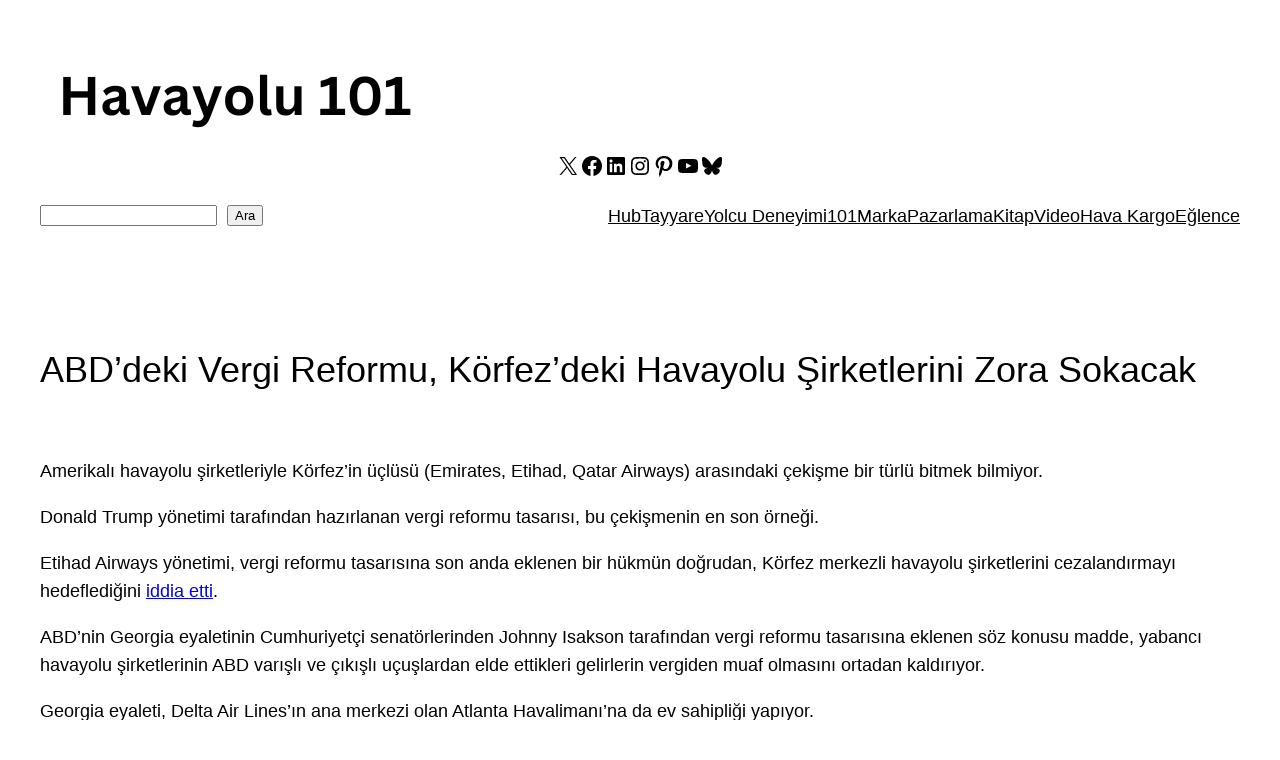

--- FILE ---
content_type: text/html; charset=UTF-8
request_url: https://www.havayolu101.com/2017/11/27/abddeki-vergi-reformu-korfezdeki-havayolu-sirketlerini-zora-sokacak/
body_size: 26526
content:
<!DOCTYPE html>
<html lang="en-US" prefix="og: http://ogp.me/ns# fb: http://ogp.me/ns/fb#">
<head>
	<meta charset="UTF-8" />
	<meta name="viewport" content="width=device-width, initial-scale=1" />
<meta name='robots' content='index, follow, max-image-preview:large, max-snippet:-1, max-video-preview:-1' />
<!-- Google tag (gtag.js) consent mode dataLayer added by Site Kit -->
<script id="google_gtagjs-js-consent-mode-data-layer">
window.dataLayer = window.dataLayer || [];function gtag(){dataLayer.push(arguments);}
gtag('consent', 'default', {"ad_personalization":"denied","ad_storage":"denied","ad_user_data":"denied","analytics_storage":"denied","functionality_storage":"denied","security_storage":"denied","personalization_storage":"denied","region":["AT","BE","BG","CH","CY","CZ","DE","DK","EE","ES","FI","FR","GB","GR","HR","HU","IE","IS","IT","LI","LT","LU","LV","MT","NL","NO","PL","PT","RO","SE","SI","SK"],"wait_for_update":500});
window._googlesitekitConsentCategoryMap = {"statistics":["analytics_storage"],"marketing":["ad_storage","ad_user_data","ad_personalization"],"functional":["functionality_storage","security_storage"],"preferences":["personalization_storage"]};
window._googlesitekitConsents = {"ad_personalization":"denied","ad_storage":"denied","ad_user_data":"denied","analytics_storage":"denied","functionality_storage":"denied","security_storage":"denied","personalization_storage":"denied","region":["AT","BE","BG","CH","CY","CZ","DE","DK","EE","ES","FI","FR","GB","GR","HR","HU","IE","IS","IT","LI","LT","LU","LV","MT","NL","NO","PL","PT","RO","SE","SI","SK"],"wait_for_update":500};
</script>
<!-- End Google tag (gtag.js) consent mode dataLayer added by Site Kit -->

	<!-- This site is optimized with the Yoast SEO plugin v26.8 - https://yoast.com/product/yoast-seo-wordpress/ -->
	<meta name="description" content="ABD Başkanı Trump tarafından hazırlanan vergi reformu tasarısı, bu çekişmenin en son örneği." />
	<link rel="canonical" href="https://www.havayolu101.com/2017/11/27/abddeki-vergi-reformu-korfezdeki-havayolu-sirketlerini-zora-sokacak/" />
	<meta name="twitter:label1" content="Written by" />
	<meta name="twitter:data1" content="Abdullah Nergiz" />
	<meta name="twitter:label2" content="Est. reading time" />
	<meta name="twitter:data2" content="3 minutes" />
	<script type="application/ld+json" class="yoast-schema-graph">{"@context":"https://schema.org","@graph":[{"@type":"Article","@id":"https://www.havayolu101.com/2017/11/27/abddeki-vergi-reformu-korfezdeki-havayolu-sirketlerini-zora-sokacak/#article","isPartOf":{"@id":"https://www.havayolu101.com/2017/11/27/abddeki-vergi-reformu-korfezdeki-havayolu-sirketlerini-zora-sokacak/"},"author":{"name":"Abdullah Nergiz","@id":"https://www.havayolu101.com/#/schema/person/045abd8b3fd8118a883c0e1f646ddcbb"},"headline":"ABD&#8217;deki Vergi Reformu, Körfez&#8217;deki Havayolu Şirketlerini Zora Sokacak","datePublished":"2017-11-27T04:00:32+00:00","mainEntityOfPage":{"@id":"https://www.havayolu101.com/2017/11/27/abddeki-vergi-reformu-korfezdeki-havayolu-sirketlerini-zora-sokacak/"},"wordCount":670,"publisher":{"@id":"https://www.havayolu101.com/#organization"},"image":{"@id":"https://www.havayolu101.com/2017/11/27/abddeki-vergi-reformu-korfezdeki-havayolu-sirketlerini-zora-sokacak/#primaryimage"},"thumbnailUrl":"https://www.havayolu101.com/wp-content/uploads/2016/06/Gulf-Carriers.jpg","keywords":["abd","emirates","etihad","h101","havayolu","körfez","qatar airways","reform","vergi"],"articleSection":["Mâli Durum","Uluslararası İlişkiler"],"inLanguage":"en-US"},{"@type":"WebPage","@id":"https://www.havayolu101.com/2017/11/27/abddeki-vergi-reformu-korfezdeki-havayolu-sirketlerini-zora-sokacak/","url":"https://www.havayolu101.com/2017/11/27/abddeki-vergi-reformu-korfezdeki-havayolu-sirketlerini-zora-sokacak/","name":"ABD'deki Vergi Reformu, Körfez'deki Havayolu Şirketlerini Zora Sokacak - Havayolu 101","isPartOf":{"@id":"https://www.havayolu101.com/#website"},"primaryImageOfPage":{"@id":"https://www.havayolu101.com/2017/11/27/abddeki-vergi-reformu-korfezdeki-havayolu-sirketlerini-zora-sokacak/#primaryimage"},"image":{"@id":"https://www.havayolu101.com/2017/11/27/abddeki-vergi-reformu-korfezdeki-havayolu-sirketlerini-zora-sokacak/#primaryimage"},"thumbnailUrl":"https://www.havayolu101.com/wp-content/uploads/2016/06/Gulf-Carriers.jpg","datePublished":"2017-11-27T04:00:32+00:00","description":"ABD Başkanı Trump tarafından hazırlanan vergi reformu tasarısı, bu çekişmenin en son örneği.","breadcrumb":{"@id":"https://www.havayolu101.com/2017/11/27/abddeki-vergi-reformu-korfezdeki-havayolu-sirketlerini-zora-sokacak/#breadcrumb"},"inLanguage":"en-US","potentialAction":[{"@type":"ReadAction","target":["https://www.havayolu101.com/2017/11/27/abddeki-vergi-reformu-korfezdeki-havayolu-sirketlerini-zora-sokacak/"]}]},{"@type":"ImageObject","inLanguage":"en-US","@id":"https://www.havayolu101.com/2017/11/27/abddeki-vergi-reformu-korfezdeki-havayolu-sirketlerini-zora-sokacak/#primaryimage","url":"https://www.havayolu101.com/wp-content/uploads/2016/06/Gulf-Carriers.jpg","contentUrl":"https://www.havayolu101.com/wp-content/uploads/2016/06/Gulf-Carriers.jpg","width":560,"height":315},{"@type":"BreadcrumbList","@id":"https://www.havayolu101.com/2017/11/27/abddeki-vergi-reformu-korfezdeki-havayolu-sirketlerini-zora-sokacak/#breadcrumb","itemListElement":[{"@type":"ListItem","position":1,"name":"Home","item":"https://www.havayolu101.com/"},{"@type":"ListItem","position":2,"name":"ABD&#8217;deki Vergi Reformu, Körfez&#8217;deki Havayolu Şirketlerini Zora Sokacak"}]},{"@type":"WebSite","@id":"https://www.havayolu101.com/#website","url":"https://www.havayolu101.com/","name":"Havayolu 101","description":"Sektörün V2 Noktası","publisher":{"@id":"https://www.havayolu101.com/#organization"},"potentialAction":[{"@type":"SearchAction","target":{"@type":"EntryPoint","urlTemplate":"https://www.havayolu101.com/?s={search_term_string}"},"query-input":{"@type":"PropertyValueSpecification","valueRequired":true,"valueName":"search_term_string"}}],"inLanguage":"en-US"},{"@type":"Organization","@id":"https://www.havayolu101.com/#organization","name":"Havayolu 101 Aviation Consultancy","url":"https://www.havayolu101.com/","logo":{"@type":"ImageObject","inLanguage":"en-US","@id":"https://www.havayolu101.com/#/schema/logo/image/","url":"https://www.havayolu101.com/wp-content/uploads/2015/04/H101_google-knowledge_graph_logo.jpg","contentUrl":"https://www.havayolu101.com/wp-content/uploads/2015/04/H101_google-knowledge_graph_logo.jpg","width":236,"height":181,"caption":"Havayolu 101 Aviation Consultancy"},"image":{"@id":"https://www.havayolu101.com/#/schema/logo/image/"},"sameAs":["https://www.facebook.com/pages/Havayolu-101/191560607535070","https://x.com/havayolu101","http://www.linkedin.com/company/2503748","http://pinterest.com/havayolu101/","http://www.youtube.com/user/Havayolu101"]},{"@type":"Person","@id":"https://www.havayolu101.com/#/schema/person/045abd8b3fd8118a883c0e1f646ddcbb","name":"Abdullah Nergiz","image":{"@type":"ImageObject","inLanguage":"en-US","@id":"https://www.havayolu101.com/#/schema/person/image/","url":"https://www.havayolu101.com/wp-content/uploads/2015/02/Abdullah-Nergiz-96x96.jpg","contentUrl":"https://www.havayolu101.com/wp-content/uploads/2015/02/Abdullah-Nergiz-96x96.jpg","caption":"Abdullah Nergiz"},"description":"Havacılık sektöründe, hem havayolu hem de havalimanı tarafında 25 yıla yakın profesyonel tecrübesi bulunan Dr. Abdullah Nergiz, Türkiye'nin ilk havacılık blogu olan Havayolu 101'in kurucusu ve baş editörüdür. Yüksek Lisans ve Doktora çalışmalarını Türkiye sivil havacılık tarihi üzerine yapmış olan Nergiz, halen profesyonel kariyerinin yanı sıra havacılıkla ilgili ders vermeye devam etmektedir.","url":"https://www.havayolu101.com/author/anergiz/"}]}</script>
	<!-- / Yoast SEO plugin. -->


<title>ABD&#039;deki Vergi Reformu, Körfez&#039;deki Havayolu Şirketlerini Zora Sokacak - Havayolu 101</title>
<link rel='dns-prefetch' href='//www.havayolu101.com' />
<link rel='dns-prefetch' href='//www.googletagmanager.com' />
<link rel='dns-prefetch' href='//pagead2.googlesyndication.com' />
<link rel="alternate" type="application/rss+xml" title="Havayolu 101 &raquo; Feed" href="https://www.havayolu101.com/feed/" />
<link rel="alternate" type="application/rss+xml" title="Havayolu 101 &raquo; Comments Feed" href="https://www.havayolu101.com/comments/feed/" />
<link rel="alternate" type="application/rss+xml" title="Havayolu 101 &raquo; ABD&#8217;deki Vergi Reformu, Körfez&#8217;deki Havayolu Şirketlerini Zora Sokacak Comments Feed" href="https://www.havayolu101.com/2017/11/27/abddeki-vergi-reformu-korfezdeki-havayolu-sirketlerini-zora-sokacak/feed/" />
<link rel="alternate" title="oEmbed (JSON)" type="application/json+oembed" href="https://www.havayolu101.com/wp-json/oembed/1.0/embed?url=https%3A%2F%2Fwww.havayolu101.com%2F2017%2F11%2F27%2Fabddeki-vergi-reformu-korfezdeki-havayolu-sirketlerini-zora-sokacak%2F" />
<link rel="alternate" title="oEmbed (XML)" type="text/xml+oembed" href="https://www.havayolu101.com/wp-json/oembed/1.0/embed?url=https%3A%2F%2Fwww.havayolu101.com%2F2017%2F11%2F27%2Fabddeki-vergi-reformu-korfezdeki-havayolu-sirketlerini-zora-sokacak%2F&#038;format=xml" />
		<!-- This site uses the Google Analytics by MonsterInsights plugin v9.11.1 - Using Analytics tracking - https://www.monsterinsights.com/ -->
							<script src="//www.googletagmanager.com/gtag/js?id=G-8MLHBK40MF"  data-cfasync="false" data-wpfc-render="false" async></script>
			<script data-cfasync="false" data-wpfc-render="false">
				var mi_version = '9.11.1';
				var mi_track_user = true;
				var mi_no_track_reason = '';
								var MonsterInsightsDefaultLocations = {"page_location":"https:\/\/www.havayolu101.com\/2017\/11\/27\/abddeki-vergi-reformu-korfezdeki-havayolu-sirketlerini-zora-sokacak\/"};
								if ( typeof MonsterInsightsPrivacyGuardFilter === 'function' ) {
					var MonsterInsightsLocations = (typeof MonsterInsightsExcludeQuery === 'object') ? MonsterInsightsPrivacyGuardFilter( MonsterInsightsExcludeQuery ) : MonsterInsightsPrivacyGuardFilter( MonsterInsightsDefaultLocations );
				} else {
					var MonsterInsightsLocations = (typeof MonsterInsightsExcludeQuery === 'object') ? MonsterInsightsExcludeQuery : MonsterInsightsDefaultLocations;
				}

								var disableStrs = [
										'ga-disable-G-8MLHBK40MF',
									];

				/* Function to detect opted out users */
				function __gtagTrackerIsOptedOut() {
					for (var index = 0; index < disableStrs.length; index++) {
						if (document.cookie.indexOf(disableStrs[index] + '=true') > -1) {
							return true;
						}
					}

					return false;
				}

				/* Disable tracking if the opt-out cookie exists. */
				if (__gtagTrackerIsOptedOut()) {
					for (var index = 0; index < disableStrs.length; index++) {
						window[disableStrs[index]] = true;
					}
				}

				/* Opt-out function */
				function __gtagTrackerOptout() {
					for (var index = 0; index < disableStrs.length; index++) {
						document.cookie = disableStrs[index] + '=true; expires=Thu, 31 Dec 2099 23:59:59 UTC; path=/';
						window[disableStrs[index]] = true;
					}
				}

				if ('undefined' === typeof gaOptout) {
					function gaOptout() {
						__gtagTrackerOptout();
					}
				}
								window.dataLayer = window.dataLayer || [];

				window.MonsterInsightsDualTracker = {
					helpers: {},
					trackers: {},
				};
				if (mi_track_user) {
					function __gtagDataLayer() {
						dataLayer.push(arguments);
					}

					function __gtagTracker(type, name, parameters) {
						if (!parameters) {
							parameters = {};
						}

						if (parameters.send_to) {
							__gtagDataLayer.apply(null, arguments);
							return;
						}

						if (type === 'event') {
														parameters.send_to = monsterinsights_frontend.v4_id;
							var hookName = name;
							if (typeof parameters['event_category'] !== 'undefined') {
								hookName = parameters['event_category'] + ':' + name;
							}

							if (typeof MonsterInsightsDualTracker.trackers[hookName] !== 'undefined') {
								MonsterInsightsDualTracker.trackers[hookName](parameters);
							} else {
								__gtagDataLayer('event', name, parameters);
							}
							
						} else {
							__gtagDataLayer.apply(null, arguments);
						}
					}

					__gtagTracker('js', new Date());
					__gtagTracker('set', {
						'developer_id.dZGIzZG': true,
											});
					if ( MonsterInsightsLocations.page_location ) {
						__gtagTracker('set', MonsterInsightsLocations);
					}
										__gtagTracker('config', 'G-8MLHBK40MF', {"forceSSL":"true"} );
										window.gtag = __gtagTracker;										(function () {
						/* https://developers.google.com/analytics/devguides/collection/analyticsjs/ */
						/* ga and __gaTracker compatibility shim. */
						var noopfn = function () {
							return null;
						};
						var newtracker = function () {
							return new Tracker();
						};
						var Tracker = function () {
							return null;
						};
						var p = Tracker.prototype;
						p.get = noopfn;
						p.set = noopfn;
						p.send = function () {
							var args = Array.prototype.slice.call(arguments);
							args.unshift('send');
							__gaTracker.apply(null, args);
						};
						var __gaTracker = function () {
							var len = arguments.length;
							if (len === 0) {
								return;
							}
							var f = arguments[len - 1];
							if (typeof f !== 'object' || f === null || typeof f.hitCallback !== 'function') {
								if ('send' === arguments[0]) {
									var hitConverted, hitObject = false, action;
									if ('event' === arguments[1]) {
										if ('undefined' !== typeof arguments[3]) {
											hitObject = {
												'eventAction': arguments[3],
												'eventCategory': arguments[2],
												'eventLabel': arguments[4],
												'value': arguments[5] ? arguments[5] : 1,
											}
										}
									}
									if ('pageview' === arguments[1]) {
										if ('undefined' !== typeof arguments[2]) {
											hitObject = {
												'eventAction': 'page_view',
												'page_path': arguments[2],
											}
										}
									}
									if (typeof arguments[2] === 'object') {
										hitObject = arguments[2];
									}
									if (typeof arguments[5] === 'object') {
										Object.assign(hitObject, arguments[5]);
									}
									if ('undefined' !== typeof arguments[1].hitType) {
										hitObject = arguments[1];
										if ('pageview' === hitObject.hitType) {
											hitObject.eventAction = 'page_view';
										}
									}
									if (hitObject) {
										action = 'timing' === arguments[1].hitType ? 'timing_complete' : hitObject.eventAction;
										hitConverted = mapArgs(hitObject);
										__gtagTracker('event', action, hitConverted);
									}
								}
								return;
							}

							function mapArgs(args) {
								var arg, hit = {};
								var gaMap = {
									'eventCategory': 'event_category',
									'eventAction': 'event_action',
									'eventLabel': 'event_label',
									'eventValue': 'event_value',
									'nonInteraction': 'non_interaction',
									'timingCategory': 'event_category',
									'timingVar': 'name',
									'timingValue': 'value',
									'timingLabel': 'event_label',
									'page': 'page_path',
									'location': 'page_location',
									'title': 'page_title',
									'referrer' : 'page_referrer',
								};
								for (arg in args) {
																		if (!(!args.hasOwnProperty(arg) || !gaMap.hasOwnProperty(arg))) {
										hit[gaMap[arg]] = args[arg];
									} else {
										hit[arg] = args[arg];
									}
								}
								return hit;
							}

							try {
								f.hitCallback();
							} catch (ex) {
							}
						};
						__gaTracker.create = newtracker;
						__gaTracker.getByName = newtracker;
						__gaTracker.getAll = function () {
							return [];
						};
						__gaTracker.remove = noopfn;
						__gaTracker.loaded = true;
						window['__gaTracker'] = __gaTracker;
					})();
									} else {
										console.log("");
					(function () {
						function __gtagTracker() {
							return null;
						}

						window['__gtagTracker'] = __gtagTracker;
						window['gtag'] = __gtagTracker;
					})();
									}
			</script>
							<!-- / Google Analytics by MonsterInsights -->
		<style id='wp-img-auto-sizes-contain-inline-css'>
img:is([sizes=auto i],[sizes^="auto," i]){contain-intrinsic-size:3000px 1500px}
/*# sourceURL=wp-img-auto-sizes-contain-inline-css */
</style>
<style id='wp-block-image-inline-css'>
.wp-block-image>a,.wp-block-image>figure>a{display:inline-block}.wp-block-image img{box-sizing:border-box;height:auto;max-width:100%;vertical-align:bottom}@media not (prefers-reduced-motion){.wp-block-image img.hide{visibility:hidden}.wp-block-image img.show{animation:show-content-image .4s}}.wp-block-image[style*=border-radius] img,.wp-block-image[style*=border-radius]>a{border-radius:inherit}.wp-block-image.has-custom-border img{box-sizing:border-box}.wp-block-image.aligncenter{text-align:center}.wp-block-image.alignfull>a,.wp-block-image.alignwide>a{width:100%}.wp-block-image.alignfull img,.wp-block-image.alignwide img{height:auto;width:100%}.wp-block-image .aligncenter,.wp-block-image .alignleft,.wp-block-image .alignright,.wp-block-image.aligncenter,.wp-block-image.alignleft,.wp-block-image.alignright{display:table}.wp-block-image .aligncenter>figcaption,.wp-block-image .alignleft>figcaption,.wp-block-image .alignright>figcaption,.wp-block-image.aligncenter>figcaption,.wp-block-image.alignleft>figcaption,.wp-block-image.alignright>figcaption{caption-side:bottom;display:table-caption}.wp-block-image .alignleft{float:left;margin:.5em 1em .5em 0}.wp-block-image .alignright{float:right;margin:.5em 0 .5em 1em}.wp-block-image .aligncenter{margin-left:auto;margin-right:auto}.wp-block-image :where(figcaption){margin-bottom:1em;margin-top:.5em}.wp-block-image.is-style-circle-mask img{border-radius:9999px}@supports ((-webkit-mask-image:none) or (mask-image:none)) or (-webkit-mask-image:none){.wp-block-image.is-style-circle-mask img{border-radius:0;-webkit-mask-image:url('data:image/svg+xml;utf8,<svg viewBox="0 0 100 100" xmlns="http://www.w3.org/2000/svg"><circle cx="50" cy="50" r="50"/></svg>');mask-image:url('data:image/svg+xml;utf8,<svg viewBox="0 0 100 100" xmlns="http://www.w3.org/2000/svg"><circle cx="50" cy="50" r="50"/></svg>');mask-mode:alpha;-webkit-mask-position:center;mask-position:center;-webkit-mask-repeat:no-repeat;mask-repeat:no-repeat;-webkit-mask-size:contain;mask-size:contain}}:root :where(.wp-block-image.is-style-rounded img,.wp-block-image .is-style-rounded img){border-radius:9999px}.wp-block-image figure{margin:0}.wp-lightbox-container{display:flex;flex-direction:column;position:relative}.wp-lightbox-container img{cursor:zoom-in}.wp-lightbox-container img:hover+button{opacity:1}.wp-lightbox-container button{align-items:center;backdrop-filter:blur(16px) saturate(180%);background-color:#5a5a5a40;border:none;border-radius:4px;cursor:zoom-in;display:flex;height:20px;justify-content:center;opacity:0;padding:0;position:absolute;right:16px;text-align:center;top:16px;width:20px;z-index:100}@media not (prefers-reduced-motion){.wp-lightbox-container button{transition:opacity .2s ease}}.wp-lightbox-container button:focus-visible{outline:3px auto #5a5a5a40;outline:3px auto -webkit-focus-ring-color;outline-offset:3px}.wp-lightbox-container button:hover{cursor:pointer;opacity:1}.wp-lightbox-container button:focus{opacity:1}.wp-lightbox-container button:focus,.wp-lightbox-container button:hover,.wp-lightbox-container button:not(:hover):not(:active):not(.has-background){background-color:#5a5a5a40;border:none}.wp-lightbox-overlay{box-sizing:border-box;cursor:zoom-out;height:100vh;left:0;overflow:hidden;position:fixed;top:0;visibility:hidden;width:100%;z-index:100000}.wp-lightbox-overlay .close-button{align-items:center;cursor:pointer;display:flex;justify-content:center;min-height:40px;min-width:40px;padding:0;position:absolute;right:calc(env(safe-area-inset-right) + 16px);top:calc(env(safe-area-inset-top) + 16px);z-index:5000000}.wp-lightbox-overlay .close-button:focus,.wp-lightbox-overlay .close-button:hover,.wp-lightbox-overlay .close-button:not(:hover):not(:active):not(.has-background){background:none;border:none}.wp-lightbox-overlay .lightbox-image-container{height:var(--wp--lightbox-container-height);left:50%;overflow:hidden;position:absolute;top:50%;transform:translate(-50%,-50%);transform-origin:top left;width:var(--wp--lightbox-container-width);z-index:9999999999}.wp-lightbox-overlay .wp-block-image{align-items:center;box-sizing:border-box;display:flex;height:100%;justify-content:center;margin:0;position:relative;transform-origin:0 0;width:100%;z-index:3000000}.wp-lightbox-overlay .wp-block-image img{height:var(--wp--lightbox-image-height);min-height:var(--wp--lightbox-image-height);min-width:var(--wp--lightbox-image-width);width:var(--wp--lightbox-image-width)}.wp-lightbox-overlay .wp-block-image figcaption{display:none}.wp-lightbox-overlay button{background:none;border:none}.wp-lightbox-overlay .scrim{background-color:#fff;height:100%;opacity:.9;position:absolute;width:100%;z-index:2000000}.wp-lightbox-overlay.active{visibility:visible}@media not (prefers-reduced-motion){.wp-lightbox-overlay.active{animation:turn-on-visibility .25s both}.wp-lightbox-overlay.active img{animation:turn-on-visibility .35s both}.wp-lightbox-overlay.show-closing-animation:not(.active){animation:turn-off-visibility .35s both}.wp-lightbox-overlay.show-closing-animation:not(.active) img{animation:turn-off-visibility .25s both}.wp-lightbox-overlay.zoom.active{animation:none;opacity:1;visibility:visible}.wp-lightbox-overlay.zoom.active .lightbox-image-container{animation:lightbox-zoom-in .4s}.wp-lightbox-overlay.zoom.active .lightbox-image-container img{animation:none}.wp-lightbox-overlay.zoom.active .scrim{animation:turn-on-visibility .4s forwards}.wp-lightbox-overlay.zoom.show-closing-animation:not(.active){animation:none}.wp-lightbox-overlay.zoom.show-closing-animation:not(.active) .lightbox-image-container{animation:lightbox-zoom-out .4s}.wp-lightbox-overlay.zoom.show-closing-animation:not(.active) .lightbox-image-container img{animation:none}.wp-lightbox-overlay.zoom.show-closing-animation:not(.active) .scrim{animation:turn-off-visibility .4s forwards}}@keyframes show-content-image{0%{visibility:hidden}99%{visibility:hidden}to{visibility:visible}}@keyframes turn-on-visibility{0%{opacity:0}to{opacity:1}}@keyframes turn-off-visibility{0%{opacity:1;visibility:visible}99%{opacity:0;visibility:visible}to{opacity:0;visibility:hidden}}@keyframes lightbox-zoom-in{0%{transform:translate(calc((-100vw + var(--wp--lightbox-scrollbar-width))/2 + var(--wp--lightbox-initial-left-position)),calc(-50vh + var(--wp--lightbox-initial-top-position))) scale(var(--wp--lightbox-scale))}to{transform:translate(-50%,-50%) scale(1)}}@keyframes lightbox-zoom-out{0%{transform:translate(-50%,-50%) scale(1);visibility:visible}99%{visibility:visible}to{transform:translate(calc((-100vw + var(--wp--lightbox-scrollbar-width))/2 + var(--wp--lightbox-initial-left-position)),calc(-50vh + var(--wp--lightbox-initial-top-position))) scale(var(--wp--lightbox-scale));visibility:hidden}}
/*# sourceURL=https://www.havayolu101.com/wp-includes/blocks/image/style.min.css */
</style>
<style id='wp-block-social-links-inline-css'>
.wp-block-social-links{background:none;box-sizing:border-box;margin-left:0;padding-left:0;padding-right:0;text-indent:0}.wp-block-social-links .wp-social-link a,.wp-block-social-links .wp-social-link a:hover{border-bottom:0;box-shadow:none;text-decoration:none}.wp-block-social-links .wp-social-link svg{height:1em;width:1em}.wp-block-social-links .wp-social-link span:not(.screen-reader-text){font-size:.65em;margin-left:.5em;margin-right:.5em}.wp-block-social-links.has-small-icon-size{font-size:16px}.wp-block-social-links,.wp-block-social-links.has-normal-icon-size{font-size:24px}.wp-block-social-links.has-large-icon-size{font-size:36px}.wp-block-social-links.has-huge-icon-size{font-size:48px}.wp-block-social-links.aligncenter{display:flex;justify-content:center}.wp-block-social-links.alignright{justify-content:flex-end}.wp-block-social-link{border-radius:9999px;display:block}@media not (prefers-reduced-motion){.wp-block-social-link{transition:transform .1s ease}}.wp-block-social-link{height:auto}.wp-block-social-link a{align-items:center;display:flex;line-height:0}.wp-block-social-link:hover{transform:scale(1.1)}.wp-block-social-links .wp-block-social-link.wp-social-link{display:inline-block;margin:0;padding:0}.wp-block-social-links .wp-block-social-link.wp-social-link .wp-block-social-link-anchor,.wp-block-social-links .wp-block-social-link.wp-social-link .wp-block-social-link-anchor svg,.wp-block-social-links .wp-block-social-link.wp-social-link .wp-block-social-link-anchor:active,.wp-block-social-links .wp-block-social-link.wp-social-link .wp-block-social-link-anchor:hover,.wp-block-social-links .wp-block-social-link.wp-social-link .wp-block-social-link-anchor:visited{color:currentColor;fill:currentColor}:where(.wp-block-social-links:not(.is-style-logos-only)) .wp-social-link{background-color:#f0f0f0;color:#444}:where(.wp-block-social-links:not(.is-style-logos-only)) .wp-social-link-amazon{background-color:#f90;color:#fff}:where(.wp-block-social-links:not(.is-style-logos-only)) .wp-social-link-bandcamp{background-color:#1ea0c3;color:#fff}:where(.wp-block-social-links:not(.is-style-logos-only)) .wp-social-link-behance{background-color:#0757fe;color:#fff}:where(.wp-block-social-links:not(.is-style-logos-only)) .wp-social-link-bluesky{background-color:#0a7aff;color:#fff}:where(.wp-block-social-links:not(.is-style-logos-only)) .wp-social-link-codepen{background-color:#1e1f26;color:#fff}:where(.wp-block-social-links:not(.is-style-logos-only)) .wp-social-link-deviantart{background-color:#02e49b;color:#fff}:where(.wp-block-social-links:not(.is-style-logos-only)) .wp-social-link-discord{background-color:#5865f2;color:#fff}:where(.wp-block-social-links:not(.is-style-logos-only)) .wp-social-link-dribbble{background-color:#e94c89;color:#fff}:where(.wp-block-social-links:not(.is-style-logos-only)) .wp-social-link-dropbox{background-color:#4280ff;color:#fff}:where(.wp-block-social-links:not(.is-style-logos-only)) .wp-social-link-etsy{background-color:#f45800;color:#fff}:where(.wp-block-social-links:not(.is-style-logos-only)) .wp-social-link-facebook{background-color:#0866ff;color:#fff}:where(.wp-block-social-links:not(.is-style-logos-only)) .wp-social-link-fivehundredpx{background-color:#000;color:#fff}:where(.wp-block-social-links:not(.is-style-logos-only)) .wp-social-link-flickr{background-color:#0461dd;color:#fff}:where(.wp-block-social-links:not(.is-style-logos-only)) .wp-social-link-foursquare{background-color:#e65678;color:#fff}:where(.wp-block-social-links:not(.is-style-logos-only)) .wp-social-link-github{background-color:#24292d;color:#fff}:where(.wp-block-social-links:not(.is-style-logos-only)) .wp-social-link-goodreads{background-color:#eceadd;color:#382110}:where(.wp-block-social-links:not(.is-style-logos-only)) .wp-social-link-google{background-color:#ea4434;color:#fff}:where(.wp-block-social-links:not(.is-style-logos-only)) .wp-social-link-gravatar{background-color:#1d4fc4;color:#fff}:where(.wp-block-social-links:not(.is-style-logos-only)) .wp-social-link-instagram{background-color:#f00075;color:#fff}:where(.wp-block-social-links:not(.is-style-logos-only)) .wp-social-link-lastfm{background-color:#e21b24;color:#fff}:where(.wp-block-social-links:not(.is-style-logos-only)) .wp-social-link-linkedin{background-color:#0d66c2;color:#fff}:where(.wp-block-social-links:not(.is-style-logos-only)) .wp-social-link-mastodon{background-color:#3288d4;color:#fff}:where(.wp-block-social-links:not(.is-style-logos-only)) .wp-social-link-medium{background-color:#000;color:#fff}:where(.wp-block-social-links:not(.is-style-logos-only)) .wp-social-link-meetup{background-color:#f6405f;color:#fff}:where(.wp-block-social-links:not(.is-style-logos-only)) .wp-social-link-patreon{background-color:#000;color:#fff}:where(.wp-block-social-links:not(.is-style-logos-only)) .wp-social-link-pinterest{background-color:#e60122;color:#fff}:where(.wp-block-social-links:not(.is-style-logos-only)) .wp-social-link-pocket{background-color:#ef4155;color:#fff}:where(.wp-block-social-links:not(.is-style-logos-only)) .wp-social-link-reddit{background-color:#ff4500;color:#fff}:where(.wp-block-social-links:not(.is-style-logos-only)) .wp-social-link-skype{background-color:#0478d7;color:#fff}:where(.wp-block-social-links:not(.is-style-logos-only)) .wp-social-link-snapchat{background-color:#fefc00;color:#fff;stroke:#000}:where(.wp-block-social-links:not(.is-style-logos-only)) .wp-social-link-soundcloud{background-color:#ff5600;color:#fff}:where(.wp-block-social-links:not(.is-style-logos-only)) .wp-social-link-spotify{background-color:#1bd760;color:#fff}:where(.wp-block-social-links:not(.is-style-logos-only)) .wp-social-link-telegram{background-color:#2aabee;color:#fff}:where(.wp-block-social-links:not(.is-style-logos-only)) .wp-social-link-threads{background-color:#000;color:#fff}:where(.wp-block-social-links:not(.is-style-logos-only)) .wp-social-link-tiktok{background-color:#000;color:#fff}:where(.wp-block-social-links:not(.is-style-logos-only)) .wp-social-link-tumblr{background-color:#011835;color:#fff}:where(.wp-block-social-links:not(.is-style-logos-only)) .wp-social-link-twitch{background-color:#6440a4;color:#fff}:where(.wp-block-social-links:not(.is-style-logos-only)) .wp-social-link-twitter{background-color:#1da1f2;color:#fff}:where(.wp-block-social-links:not(.is-style-logos-only)) .wp-social-link-vimeo{background-color:#1eb7ea;color:#fff}:where(.wp-block-social-links:not(.is-style-logos-only)) .wp-social-link-vk{background-color:#4680c2;color:#fff}:where(.wp-block-social-links:not(.is-style-logos-only)) .wp-social-link-wordpress{background-color:#3499cd;color:#fff}:where(.wp-block-social-links:not(.is-style-logos-only)) .wp-social-link-whatsapp{background-color:#25d366;color:#fff}:where(.wp-block-social-links:not(.is-style-logos-only)) .wp-social-link-x{background-color:#000;color:#fff}:where(.wp-block-social-links:not(.is-style-logos-only)) .wp-social-link-yelp{background-color:#d32422;color:#fff}:where(.wp-block-social-links:not(.is-style-logos-only)) .wp-social-link-youtube{background-color:red;color:#fff}:where(.wp-block-social-links.is-style-logos-only) .wp-social-link{background:none}:where(.wp-block-social-links.is-style-logos-only) .wp-social-link svg{height:1.25em;width:1.25em}:where(.wp-block-social-links.is-style-logos-only) .wp-social-link-amazon{color:#f90}:where(.wp-block-social-links.is-style-logos-only) .wp-social-link-bandcamp{color:#1ea0c3}:where(.wp-block-social-links.is-style-logos-only) .wp-social-link-behance{color:#0757fe}:where(.wp-block-social-links.is-style-logos-only) .wp-social-link-bluesky{color:#0a7aff}:where(.wp-block-social-links.is-style-logos-only) .wp-social-link-codepen{color:#1e1f26}:where(.wp-block-social-links.is-style-logos-only) .wp-social-link-deviantart{color:#02e49b}:where(.wp-block-social-links.is-style-logos-only) .wp-social-link-discord{color:#5865f2}:where(.wp-block-social-links.is-style-logos-only) .wp-social-link-dribbble{color:#e94c89}:where(.wp-block-social-links.is-style-logos-only) .wp-social-link-dropbox{color:#4280ff}:where(.wp-block-social-links.is-style-logos-only) .wp-social-link-etsy{color:#f45800}:where(.wp-block-social-links.is-style-logos-only) .wp-social-link-facebook{color:#0866ff}:where(.wp-block-social-links.is-style-logos-only) .wp-social-link-fivehundredpx{color:#000}:where(.wp-block-social-links.is-style-logos-only) .wp-social-link-flickr{color:#0461dd}:where(.wp-block-social-links.is-style-logos-only) .wp-social-link-foursquare{color:#e65678}:where(.wp-block-social-links.is-style-logos-only) .wp-social-link-github{color:#24292d}:where(.wp-block-social-links.is-style-logos-only) .wp-social-link-goodreads{color:#382110}:where(.wp-block-social-links.is-style-logos-only) .wp-social-link-google{color:#ea4434}:where(.wp-block-social-links.is-style-logos-only) .wp-social-link-gravatar{color:#1d4fc4}:where(.wp-block-social-links.is-style-logos-only) .wp-social-link-instagram{color:#f00075}:where(.wp-block-social-links.is-style-logos-only) .wp-social-link-lastfm{color:#e21b24}:where(.wp-block-social-links.is-style-logos-only) .wp-social-link-linkedin{color:#0d66c2}:where(.wp-block-social-links.is-style-logos-only) .wp-social-link-mastodon{color:#3288d4}:where(.wp-block-social-links.is-style-logos-only) .wp-social-link-medium{color:#000}:where(.wp-block-social-links.is-style-logos-only) .wp-social-link-meetup{color:#f6405f}:where(.wp-block-social-links.is-style-logos-only) .wp-social-link-patreon{color:#000}:where(.wp-block-social-links.is-style-logos-only) .wp-social-link-pinterest{color:#e60122}:where(.wp-block-social-links.is-style-logos-only) .wp-social-link-pocket{color:#ef4155}:where(.wp-block-social-links.is-style-logos-only) .wp-social-link-reddit{color:#ff4500}:where(.wp-block-social-links.is-style-logos-only) .wp-social-link-skype{color:#0478d7}:where(.wp-block-social-links.is-style-logos-only) .wp-social-link-snapchat{color:#fff;stroke:#000}:where(.wp-block-social-links.is-style-logos-only) .wp-social-link-soundcloud{color:#ff5600}:where(.wp-block-social-links.is-style-logos-only) .wp-social-link-spotify{color:#1bd760}:where(.wp-block-social-links.is-style-logos-only) .wp-social-link-telegram{color:#2aabee}:where(.wp-block-social-links.is-style-logos-only) .wp-social-link-threads{color:#000}:where(.wp-block-social-links.is-style-logos-only) .wp-social-link-tiktok{color:#000}:where(.wp-block-social-links.is-style-logos-only) .wp-social-link-tumblr{color:#011835}:where(.wp-block-social-links.is-style-logos-only) .wp-social-link-twitch{color:#6440a4}:where(.wp-block-social-links.is-style-logos-only) .wp-social-link-twitter{color:#1da1f2}:where(.wp-block-social-links.is-style-logos-only) .wp-social-link-vimeo{color:#1eb7ea}:where(.wp-block-social-links.is-style-logos-only) .wp-social-link-vk{color:#4680c2}:where(.wp-block-social-links.is-style-logos-only) .wp-social-link-whatsapp{color:#25d366}:where(.wp-block-social-links.is-style-logos-only) .wp-social-link-wordpress{color:#3499cd}:where(.wp-block-social-links.is-style-logos-only) .wp-social-link-x{color:#000}:where(.wp-block-social-links.is-style-logos-only) .wp-social-link-yelp{color:#d32422}:where(.wp-block-social-links.is-style-logos-only) .wp-social-link-youtube{color:red}.wp-block-social-links.is-style-pill-shape .wp-social-link{width:auto}:root :where(.wp-block-social-links .wp-social-link a){padding:.25em}:root :where(.wp-block-social-links.is-style-logos-only .wp-social-link a){padding:0}:root :where(.wp-block-social-links.is-style-pill-shape .wp-social-link a){padding-left:.6666666667em;padding-right:.6666666667em}.wp-block-social-links:not(.has-icon-color):not(.has-icon-background-color) .wp-social-link-snapchat .wp-block-social-link-label{color:#000}
/*# sourceURL=https://www.havayolu101.com/wp-includes/blocks/social-links/style.min.css */
</style>
<style id='wp-block-search-inline-css'>
.wp-block-search__button{margin-left:10px;word-break:normal}.wp-block-search__button.has-icon{line-height:0}.wp-block-search__button svg{height:1.25em;min-height:24px;min-width:24px;width:1.25em;fill:currentColor;vertical-align:text-bottom}:where(.wp-block-search__button){border:1px solid #ccc;padding:6px 10px}.wp-block-search__inside-wrapper{display:flex;flex:auto;flex-wrap:nowrap;max-width:100%}.wp-block-search__label{width:100%}.wp-block-search.wp-block-search__button-only .wp-block-search__button{box-sizing:border-box;display:flex;flex-shrink:0;justify-content:center;margin-left:0;max-width:100%}.wp-block-search.wp-block-search__button-only .wp-block-search__inside-wrapper{min-width:0!important;transition-property:width}.wp-block-search.wp-block-search__button-only .wp-block-search__input{flex-basis:100%;transition-duration:.3s}.wp-block-search.wp-block-search__button-only.wp-block-search__searchfield-hidden,.wp-block-search.wp-block-search__button-only.wp-block-search__searchfield-hidden .wp-block-search__inside-wrapper{overflow:hidden}.wp-block-search.wp-block-search__button-only.wp-block-search__searchfield-hidden .wp-block-search__input{border-left-width:0!important;border-right-width:0!important;flex-basis:0;flex-grow:0;margin:0;min-width:0!important;padding-left:0!important;padding-right:0!important;width:0!important}:where(.wp-block-search__input){appearance:none;border:1px solid #949494;flex-grow:1;font-family:inherit;font-size:inherit;font-style:inherit;font-weight:inherit;letter-spacing:inherit;line-height:inherit;margin-left:0;margin-right:0;min-width:3rem;padding:8px;text-decoration:unset!important;text-transform:inherit}:where(.wp-block-search__button-inside .wp-block-search__inside-wrapper){background-color:#fff;border:1px solid #949494;box-sizing:border-box;padding:4px}:where(.wp-block-search__button-inside .wp-block-search__inside-wrapper) .wp-block-search__input{border:none;border-radius:0;padding:0 4px}:where(.wp-block-search__button-inside .wp-block-search__inside-wrapper) .wp-block-search__input:focus{outline:none}:where(.wp-block-search__button-inside .wp-block-search__inside-wrapper) :where(.wp-block-search__button){padding:4px 8px}.wp-block-search.aligncenter .wp-block-search__inside-wrapper{margin:auto}.wp-block[data-align=right] .wp-block-search.wp-block-search__button-only .wp-block-search__inside-wrapper{float:right}
/*# sourceURL=https://www.havayolu101.com/wp-includes/blocks/search/style.min.css */
</style>
<style id='wp-block-navigation-link-inline-css'>
.wp-block-navigation .wp-block-navigation-item__label{overflow-wrap:break-word}.wp-block-navigation .wp-block-navigation-item__description{display:none}.link-ui-tools{outline:1px solid #f0f0f0;padding:8px}.link-ui-block-inserter{padding-top:8px}.link-ui-block-inserter__back{margin-left:8px;text-transform:uppercase}
/*# sourceURL=https://www.havayolu101.com/wp-includes/blocks/navigation-link/style.min.css */
</style>
<link rel='stylesheet' id='wp-block-navigation-css' href='https://www.havayolu101.com/wp-includes/blocks/navigation/style.min.css?ver=6.9' media='all' />
<style id='wp-block-group-inline-css'>
.wp-block-group{box-sizing:border-box}:where(.wp-block-group.wp-block-group-is-layout-constrained){position:relative}
/*# sourceURL=https://www.havayolu101.com/wp-includes/blocks/group/style.min.css */
</style>
<style id='wp-block-paragraph-inline-css'>
.is-small-text{font-size:.875em}.is-regular-text{font-size:1em}.is-large-text{font-size:2.25em}.is-larger-text{font-size:3em}.has-drop-cap:not(:focus):first-letter{float:left;font-size:8.4em;font-style:normal;font-weight:100;line-height:.68;margin:.05em .1em 0 0;text-transform:uppercase}body.rtl .has-drop-cap:not(:focus):first-letter{float:none;margin-left:.1em}p.has-drop-cap.has-background{overflow:hidden}:root :where(p.has-background){padding:1.25em 2.375em}:where(p.has-text-color:not(.has-link-color)) a{color:inherit}p.has-text-align-left[style*="writing-mode:vertical-lr"],p.has-text-align-right[style*="writing-mode:vertical-rl"]{rotate:180deg}
/*# sourceURL=https://www.havayolu101.com/wp-includes/blocks/paragraph/style.min.css */
</style>
<style id='wp-block-post-title-inline-css'>
.wp-block-post-title{box-sizing:border-box;word-break:break-word}.wp-block-post-title :where(a){display:inline-block;font-family:inherit;font-size:inherit;font-style:inherit;font-weight:inherit;letter-spacing:inherit;line-height:inherit;text-decoration:inherit}
/*# sourceURL=https://www.havayolu101.com/wp-includes/blocks/post-title/style.min.css */
</style>
<style id='wp-block-post-content-inline-css'>
.wp-block-post-content{display:flow-root}
/*# sourceURL=https://www.havayolu101.com/wp-includes/blocks/post-content/style.min.css */
</style>
<style id='wp-block-post-navigation-link-inline-css'>
.wp-block-post-navigation-link .wp-block-post-navigation-link__arrow-previous{display:inline-block;margin-right:1ch}.wp-block-post-navigation-link .wp-block-post-navigation-link__arrow-previous:not(.is-arrow-chevron){transform:scaleX(1)}.wp-block-post-navigation-link .wp-block-post-navigation-link__arrow-next{display:inline-block;margin-left:1ch}.wp-block-post-navigation-link .wp-block-post-navigation-link__arrow-next:not(.is-arrow-chevron){transform:scaleX(1)}.wp-block-post-navigation-link.has-text-align-left[style*="writing-mode: vertical-lr"],.wp-block-post-navigation-link.has-text-align-right[style*="writing-mode: vertical-rl"]{rotate:180deg}
/*# sourceURL=https://www.havayolu101.com/wp-includes/blocks/post-navigation-link/style.min.css */
</style>
<style id='wp-block-spacer-inline-css'>
.wp-block-spacer{clear:both}
/*# sourceURL=https://www.havayolu101.com/wp-includes/blocks/spacer/style.min.css */
</style>
<style id='wp-block-separator-inline-css'>
@charset "UTF-8";.wp-block-separator{border:none;border-top:2px solid}:root :where(.wp-block-separator.is-style-dots){height:auto;line-height:1;text-align:center}:root :where(.wp-block-separator.is-style-dots):before{color:currentColor;content:"···";font-family:serif;font-size:1.5em;letter-spacing:2em;padding-left:2em}.wp-block-separator.is-style-dots{background:none!important;border:none!important}
/*# sourceURL=https://www.havayolu101.com/wp-includes/blocks/separator/style.min.css */
</style>
<style id='wp-block-post-date-inline-css'>
.wp-block-post-date{box-sizing:border-box}
/*# sourceURL=https://www.havayolu101.com/wp-includes/blocks/post-date/style.min.css */
</style>
<style id='wp-block-post-terms-inline-css'>
.wp-block-post-terms{box-sizing:border-box}.wp-block-post-terms .wp-block-post-terms__separator{white-space:pre-wrap}
/*# sourceURL=https://www.havayolu101.com/wp-includes/blocks/post-terms/style.min.css */
</style>
<style id='wp-block-post-author-inline-css'>
.wp-block-post-author{box-sizing:border-box;display:flex;flex-wrap:wrap}.wp-block-post-author__byline{font-size:.5em;margin-bottom:0;margin-top:0;width:100%}.wp-block-post-author__avatar{margin-right:1em}.wp-block-post-author__bio{font-size:.7em;margin-bottom:.7em}.wp-block-post-author__content{flex-basis:0;flex-grow:1}.wp-block-post-author__name{margin:0}
/*# sourceURL=https://www.havayolu101.com/wp-includes/blocks/post-author/style.min.css */
</style>
<style id='wp-block-columns-inline-css'>
.wp-block-columns{box-sizing:border-box;display:flex;flex-wrap:wrap!important}@media (min-width:782px){.wp-block-columns{flex-wrap:nowrap!important}}.wp-block-columns{align-items:normal!important}.wp-block-columns.are-vertically-aligned-top{align-items:flex-start}.wp-block-columns.are-vertically-aligned-center{align-items:center}.wp-block-columns.are-vertically-aligned-bottom{align-items:flex-end}@media (max-width:781px){.wp-block-columns:not(.is-not-stacked-on-mobile)>.wp-block-column{flex-basis:100%!important}}@media (min-width:782px){.wp-block-columns:not(.is-not-stacked-on-mobile)>.wp-block-column{flex-basis:0;flex-grow:1}.wp-block-columns:not(.is-not-stacked-on-mobile)>.wp-block-column[style*=flex-basis]{flex-grow:0}}.wp-block-columns.is-not-stacked-on-mobile{flex-wrap:nowrap!important}.wp-block-columns.is-not-stacked-on-mobile>.wp-block-column{flex-basis:0;flex-grow:1}.wp-block-columns.is-not-stacked-on-mobile>.wp-block-column[style*=flex-basis]{flex-grow:0}:where(.wp-block-columns){margin-bottom:1.75em}:where(.wp-block-columns.has-background){padding:1.25em 2.375em}.wp-block-column{flex-grow:1;min-width:0;overflow-wrap:break-word;word-break:break-word}.wp-block-column.is-vertically-aligned-top{align-self:flex-start}.wp-block-column.is-vertically-aligned-center{align-self:center}.wp-block-column.is-vertically-aligned-bottom{align-self:flex-end}.wp-block-column.is-vertically-aligned-stretch{align-self:stretch}.wp-block-column.is-vertically-aligned-bottom,.wp-block-column.is-vertically-aligned-center,.wp-block-column.is-vertically-aligned-top{width:100%}
/*# sourceURL=https://www.havayolu101.com/wp-includes/blocks/columns/style.min.css */
</style>
<style id='wp-block-archives-inline-css'>
.wp-block-archives{box-sizing:border-box}.wp-block-archives-dropdown label{display:block}
/*# sourceURL=https://www.havayolu101.com/wp-includes/blocks/archives/style.min.css */
</style>
<style id='wp-block-categories-inline-css'>
.wp-block-categories{box-sizing:border-box}.wp-block-categories.alignleft{margin-right:2em}.wp-block-categories.alignright{margin-left:2em}.wp-block-categories.wp-block-categories-dropdown.aligncenter{text-align:center}.wp-block-categories .wp-block-categories__label{display:block;width:100%}
/*# sourceURL=https://www.havayolu101.com/wp-includes/blocks/categories/style.min.css */
</style>
<style id='wp-block-heading-inline-css'>
h1:where(.wp-block-heading).has-background,h2:where(.wp-block-heading).has-background,h3:where(.wp-block-heading).has-background,h4:where(.wp-block-heading).has-background,h5:where(.wp-block-heading).has-background,h6:where(.wp-block-heading).has-background{padding:1.25em 2.375em}h1.has-text-align-left[style*=writing-mode]:where([style*=vertical-lr]),h1.has-text-align-right[style*=writing-mode]:where([style*=vertical-rl]),h2.has-text-align-left[style*=writing-mode]:where([style*=vertical-lr]),h2.has-text-align-right[style*=writing-mode]:where([style*=vertical-rl]),h3.has-text-align-left[style*=writing-mode]:where([style*=vertical-lr]),h3.has-text-align-right[style*=writing-mode]:where([style*=vertical-rl]),h4.has-text-align-left[style*=writing-mode]:where([style*=vertical-lr]),h4.has-text-align-right[style*=writing-mode]:where([style*=vertical-rl]),h5.has-text-align-left[style*=writing-mode]:where([style*=vertical-lr]),h5.has-text-align-right[style*=writing-mode]:where([style*=vertical-rl]),h6.has-text-align-left[style*=writing-mode]:where([style*=vertical-lr]),h6.has-text-align-right[style*=writing-mode]:where([style*=vertical-rl]){rotate:180deg}
/*# sourceURL=https://www.havayolu101.com/wp-includes/blocks/heading/style.min.css */
</style>
<style id='wp-block-comments-inline-css'>
.wp-block-post-comments{box-sizing:border-box}.wp-block-post-comments .alignleft{float:left}.wp-block-post-comments .alignright{float:right}.wp-block-post-comments .navigation:after{clear:both;content:"";display:table}.wp-block-post-comments .commentlist{clear:both;list-style:none;margin:0;padding:0}.wp-block-post-comments .commentlist .comment{min-height:2.25em;padding-left:3.25em}.wp-block-post-comments .commentlist .comment p{font-size:1em;line-height:1.8;margin:1em 0}.wp-block-post-comments .commentlist .children{list-style:none;margin:0;padding:0}.wp-block-post-comments .comment-author{line-height:1.5}.wp-block-post-comments .comment-author .avatar{border-radius:1.5em;display:block;float:left;height:2.5em;margin-right:.75em;margin-top:.5em;width:2.5em}.wp-block-post-comments .comment-author cite{font-style:normal}.wp-block-post-comments .comment-meta{font-size:.875em;line-height:1.5}.wp-block-post-comments .comment-meta b{font-weight:400}.wp-block-post-comments .comment-meta .comment-awaiting-moderation{display:block;margin-bottom:1em;margin-top:1em}.wp-block-post-comments .comment-body .commentmetadata{font-size:.875em}.wp-block-post-comments .comment-form-author label,.wp-block-post-comments .comment-form-comment label,.wp-block-post-comments .comment-form-email label,.wp-block-post-comments .comment-form-url label{display:block;margin-bottom:.25em}.wp-block-post-comments .comment-form input:not([type=submit]):not([type=checkbox]),.wp-block-post-comments .comment-form textarea{box-sizing:border-box;display:block;width:100%}.wp-block-post-comments .comment-form-cookies-consent{display:flex;gap:.25em}.wp-block-post-comments .comment-form-cookies-consent #wp-comment-cookies-consent{margin-top:.35em}.wp-block-post-comments .comment-reply-title{margin-bottom:0}.wp-block-post-comments .comment-reply-title :where(small){font-size:var(--wp--preset--font-size--medium,smaller);margin-left:.5em}.wp-block-post-comments .reply{font-size:.875em;margin-bottom:1.4em}.wp-block-post-comments input:not([type=submit]),.wp-block-post-comments textarea{border:1px solid #949494;font-family:inherit;font-size:1em}.wp-block-post-comments input:not([type=submit]):not([type=checkbox]),.wp-block-post-comments textarea{padding:calc(.667em + 2px)}:where(.wp-block-post-comments input[type=submit]){border:none}.wp-block-comments{box-sizing:border-box}
/*# sourceURL=https://www.havayolu101.com/wp-includes/blocks/comments/style.min.css */
</style>
<style id='wp-block-site-title-inline-css'>
.wp-block-site-title{box-sizing:border-box}.wp-block-site-title :where(a){color:inherit;font-family:inherit;font-size:inherit;font-style:inherit;font-weight:inherit;letter-spacing:inherit;line-height:inherit;text-decoration:inherit}
/*# sourceURL=https://www.havayolu101.com/wp-includes/blocks/site-title/style.min.css */
</style>
<style id='wp-emoji-styles-inline-css'>

	img.wp-smiley, img.emoji {
		display: inline !important;
		border: none !important;
		box-shadow: none !important;
		height: 1em !important;
		width: 1em !important;
		margin: 0 0.07em !important;
		vertical-align: -0.1em !important;
		background: none !important;
		padding: 0 !important;
	}
/*# sourceURL=wp-emoji-styles-inline-css */
</style>
<style id='wp-block-library-inline-css'>
:root{--wp-block-synced-color:#7a00df;--wp-block-synced-color--rgb:122,0,223;--wp-bound-block-color:var(--wp-block-synced-color);--wp-editor-canvas-background:#ddd;--wp-admin-theme-color:#007cba;--wp-admin-theme-color--rgb:0,124,186;--wp-admin-theme-color-darker-10:#006ba1;--wp-admin-theme-color-darker-10--rgb:0,107,160.5;--wp-admin-theme-color-darker-20:#005a87;--wp-admin-theme-color-darker-20--rgb:0,90,135;--wp-admin-border-width-focus:2px}@media (min-resolution:192dpi){:root{--wp-admin-border-width-focus:1.5px}}.wp-element-button{cursor:pointer}:root .has-very-light-gray-background-color{background-color:#eee}:root .has-very-dark-gray-background-color{background-color:#313131}:root .has-very-light-gray-color{color:#eee}:root .has-very-dark-gray-color{color:#313131}:root .has-vivid-green-cyan-to-vivid-cyan-blue-gradient-background{background:linear-gradient(135deg,#00d084,#0693e3)}:root .has-purple-crush-gradient-background{background:linear-gradient(135deg,#34e2e4,#4721fb 50%,#ab1dfe)}:root .has-hazy-dawn-gradient-background{background:linear-gradient(135deg,#faaca8,#dad0ec)}:root .has-subdued-olive-gradient-background{background:linear-gradient(135deg,#fafae1,#67a671)}:root .has-atomic-cream-gradient-background{background:linear-gradient(135deg,#fdd79a,#004a59)}:root .has-nightshade-gradient-background{background:linear-gradient(135deg,#330968,#31cdcf)}:root .has-midnight-gradient-background{background:linear-gradient(135deg,#020381,#2874fc)}:root{--wp--preset--font-size--normal:16px;--wp--preset--font-size--huge:42px}.has-regular-font-size{font-size:1em}.has-larger-font-size{font-size:2.625em}.has-normal-font-size{font-size:var(--wp--preset--font-size--normal)}.has-huge-font-size{font-size:var(--wp--preset--font-size--huge)}.has-text-align-center{text-align:center}.has-text-align-left{text-align:left}.has-text-align-right{text-align:right}.has-fit-text{white-space:nowrap!important}#end-resizable-editor-section{display:none}.aligncenter{clear:both}.items-justified-left{justify-content:flex-start}.items-justified-center{justify-content:center}.items-justified-right{justify-content:flex-end}.items-justified-space-between{justify-content:space-between}.screen-reader-text{border:0;clip-path:inset(50%);height:1px;margin:-1px;overflow:hidden;padding:0;position:absolute;width:1px;word-wrap:normal!important}.screen-reader-text:focus{background-color:#ddd;clip-path:none;color:#444;display:block;font-size:1em;height:auto;left:5px;line-height:normal;padding:15px 23px 14px;text-decoration:none;top:5px;width:auto;z-index:100000}html :where(.has-border-color){border-style:solid}html :where([style*=border-top-color]){border-top-style:solid}html :where([style*=border-right-color]){border-right-style:solid}html :where([style*=border-bottom-color]){border-bottom-style:solid}html :where([style*=border-left-color]){border-left-style:solid}html :where([style*=border-width]){border-style:solid}html :where([style*=border-top-width]){border-top-style:solid}html :where([style*=border-right-width]){border-right-style:solid}html :where([style*=border-bottom-width]){border-bottom-style:solid}html :where([style*=border-left-width]){border-left-style:solid}html :where(img[class*=wp-image-]){height:auto;max-width:100%}:where(figure){margin:0 0 1em}html :where(.is-position-sticky){--wp-admin--admin-bar--position-offset:var(--wp-admin--admin-bar--height,0px)}@media screen and (max-width:600px){html :where(.is-position-sticky){--wp-admin--admin-bar--position-offset:0px}}
/*# sourceURL=/wp-includes/css/dist/block-library/common.min.css */
</style>
<style id='global-styles-inline-css'>
:root{--wp--preset--aspect-ratio--square: 1;--wp--preset--aspect-ratio--4-3: 4/3;--wp--preset--aspect-ratio--3-4: 3/4;--wp--preset--aspect-ratio--3-2: 3/2;--wp--preset--aspect-ratio--2-3: 2/3;--wp--preset--aspect-ratio--16-9: 16/9;--wp--preset--aspect-ratio--9-16: 9/16;--wp--preset--color--black: #000000;--wp--preset--color--cyan-bluish-gray: #abb8c3;--wp--preset--color--white: #ffffff;--wp--preset--color--pale-pink: #f78da7;--wp--preset--color--vivid-red: #cf2e2e;--wp--preset--color--luminous-vivid-orange: #ff6900;--wp--preset--color--luminous-vivid-amber: #fcb900;--wp--preset--color--light-green-cyan: #7bdcb5;--wp--preset--color--vivid-green-cyan: #00d084;--wp--preset--color--pale-cyan-blue: #8ed1fc;--wp--preset--color--vivid-cyan-blue: #0693e3;--wp--preset--color--vivid-purple: #9b51e0;--wp--preset--color--base: #ffffff;--wp--preset--color--contrast: #000000;--wp--preset--color--primary: #9DFF20;--wp--preset--color--secondary: #345C00;--wp--preset--color--tertiary: #F6F6F6;--wp--preset--gradient--vivid-cyan-blue-to-vivid-purple: linear-gradient(135deg,rgb(6,147,227) 0%,rgb(155,81,224) 100%);--wp--preset--gradient--light-green-cyan-to-vivid-green-cyan: linear-gradient(135deg,rgb(122,220,180) 0%,rgb(0,208,130) 100%);--wp--preset--gradient--luminous-vivid-amber-to-luminous-vivid-orange: linear-gradient(135deg,rgb(252,185,0) 0%,rgb(255,105,0) 100%);--wp--preset--gradient--luminous-vivid-orange-to-vivid-red: linear-gradient(135deg,rgb(255,105,0) 0%,rgb(207,46,46) 100%);--wp--preset--gradient--very-light-gray-to-cyan-bluish-gray: linear-gradient(135deg,rgb(238,238,238) 0%,rgb(169,184,195) 100%);--wp--preset--gradient--cool-to-warm-spectrum: linear-gradient(135deg,rgb(74,234,220) 0%,rgb(151,120,209) 20%,rgb(207,42,186) 40%,rgb(238,44,130) 60%,rgb(251,105,98) 80%,rgb(254,248,76) 100%);--wp--preset--gradient--blush-light-purple: linear-gradient(135deg,rgb(255,206,236) 0%,rgb(152,150,240) 100%);--wp--preset--gradient--blush-bordeaux: linear-gradient(135deg,rgb(254,205,165) 0%,rgb(254,45,45) 50%,rgb(107,0,62) 100%);--wp--preset--gradient--luminous-dusk: linear-gradient(135deg,rgb(255,203,112) 0%,rgb(199,81,192) 50%,rgb(65,88,208) 100%);--wp--preset--gradient--pale-ocean: linear-gradient(135deg,rgb(255,245,203) 0%,rgb(182,227,212) 50%,rgb(51,167,181) 100%);--wp--preset--gradient--electric-grass: linear-gradient(135deg,rgb(202,248,128) 0%,rgb(113,206,126) 100%);--wp--preset--gradient--midnight: linear-gradient(135deg,rgb(2,3,129) 0%,rgb(40,116,252) 100%);--wp--preset--font-size--small: clamp(0.875rem, 0.875rem + ((1vw - 0.2rem) * 0.227), 1rem);--wp--preset--font-size--medium: clamp(1rem, 1rem + ((1vw - 0.2rem) * 0.227), 1.125rem);--wp--preset--font-size--large: clamp(1.75rem, 1.75rem + ((1vw - 0.2rem) * 0.227), 1.875rem);--wp--preset--font-size--x-large: 2.25rem;--wp--preset--font-size--xx-large: clamp(6.1rem, 6.1rem + ((1vw - 0.2rem) * 7.091), 10rem);--wp--preset--font-family--dm-sans: "DM Sans", sans-serif;--wp--preset--font-family--ibm-plex-mono: 'IBM Plex Mono', monospace;--wp--preset--font-family--inter: "Inter", sans-serif;--wp--preset--font-family--system-font: -apple-system,BlinkMacSystemFont,"Segoe UI",Roboto,Oxygen-Sans,Ubuntu,Cantarell,"Helvetica Neue",sans-serif;--wp--preset--font-family--source-serif-pro: "Source Serif Pro", serif;--wp--preset--spacing--20: 0.44rem;--wp--preset--spacing--30: clamp(1.5rem, 5vw, 2rem);--wp--preset--spacing--40: clamp(1.8rem, 1.8rem + ((1vw - 0.48rem) * 2.885), 3rem);--wp--preset--spacing--50: clamp(2.5rem, 8vw, 4.5rem);--wp--preset--spacing--60: clamp(3.75rem, 10vw, 7rem);--wp--preset--spacing--70: clamp(5rem, 5.25rem + ((1vw - 0.48rem) * 9.096), 8rem);--wp--preset--spacing--80: clamp(7rem, 14vw, 11rem);--wp--preset--shadow--natural: 6px 6px 9px rgba(0, 0, 0, 0.2);--wp--preset--shadow--deep: 12px 12px 50px rgba(0, 0, 0, 0.4);--wp--preset--shadow--sharp: 6px 6px 0px rgba(0, 0, 0, 0.2);--wp--preset--shadow--outlined: 6px 6px 0px -3px rgb(255, 255, 255), 6px 6px rgb(0, 0, 0);--wp--preset--shadow--crisp: 6px 6px 0px rgb(0, 0, 0);}:root { --wp--style--global--content-size: 650px;--wp--style--global--wide-size: 1200px; }:where(body) { margin: 0; }.wp-site-blocks { padding-top: var(--wp--style--root--padding-top); padding-bottom: var(--wp--style--root--padding-bottom); }.has-global-padding { padding-right: var(--wp--style--root--padding-right); padding-left: var(--wp--style--root--padding-left); }.has-global-padding > .alignfull { margin-right: calc(var(--wp--style--root--padding-right) * -1); margin-left: calc(var(--wp--style--root--padding-left) * -1); }.has-global-padding :where(:not(.alignfull.is-layout-flow) > .has-global-padding:not(.wp-block-block, .alignfull)) { padding-right: 0; padding-left: 0; }.has-global-padding :where(:not(.alignfull.is-layout-flow) > .has-global-padding:not(.wp-block-block, .alignfull)) > .alignfull { margin-left: 0; margin-right: 0; }.wp-site-blocks > .alignleft { float: left; margin-right: 2em; }.wp-site-blocks > .alignright { float: right; margin-left: 2em; }.wp-site-blocks > .aligncenter { justify-content: center; margin-left: auto; margin-right: auto; }:where(.wp-site-blocks) > * { margin-block-start: 1.5rem; margin-block-end: 0; }:where(.wp-site-blocks) > :first-child { margin-block-start: 0; }:where(.wp-site-blocks) > :last-child { margin-block-end: 0; }:root { --wp--style--block-gap: 1.5rem; }:root :where(.is-layout-flow) > :first-child{margin-block-start: 0;}:root :where(.is-layout-flow) > :last-child{margin-block-end: 0;}:root :where(.is-layout-flow) > *{margin-block-start: 1.5rem;margin-block-end: 0;}:root :where(.is-layout-constrained) > :first-child{margin-block-start: 0;}:root :where(.is-layout-constrained) > :last-child{margin-block-end: 0;}:root :where(.is-layout-constrained) > *{margin-block-start: 1.5rem;margin-block-end: 0;}:root :where(.is-layout-flex){gap: 1.5rem;}:root :where(.is-layout-grid){gap: 1.5rem;}.is-layout-flow > .alignleft{float: left;margin-inline-start: 0;margin-inline-end: 2em;}.is-layout-flow > .alignright{float: right;margin-inline-start: 2em;margin-inline-end: 0;}.is-layout-flow > .aligncenter{margin-left: auto !important;margin-right: auto !important;}.is-layout-constrained > .alignleft{float: left;margin-inline-start: 0;margin-inline-end: 2em;}.is-layout-constrained > .alignright{float: right;margin-inline-start: 2em;margin-inline-end: 0;}.is-layout-constrained > .aligncenter{margin-left: auto !important;margin-right: auto !important;}.is-layout-constrained > :where(:not(.alignleft):not(.alignright):not(.alignfull)){max-width: var(--wp--style--global--content-size);margin-left: auto !important;margin-right: auto !important;}.is-layout-constrained > .alignwide{max-width: var(--wp--style--global--wide-size);}body .is-layout-flex{display: flex;}.is-layout-flex{flex-wrap: wrap;align-items: center;}.is-layout-flex > :is(*, div){margin: 0;}body .is-layout-grid{display: grid;}.is-layout-grid > :is(*, div){margin: 0;}body{background-color: var(--wp--preset--color--base);color: var(--wp--preset--color--contrast);font-family: var(--wp--preset--font-family--system-font);font-size: var(--wp--preset--font-size--medium);line-height: 1.6;--wp--style--root--padding-top: var(--wp--preset--spacing--40);--wp--style--root--padding-right: var(--wp--preset--spacing--30);--wp--style--root--padding-bottom: var(--wp--preset--spacing--40);--wp--style--root--padding-left: var(--wp--preset--spacing--30);}a:where(:not(.wp-element-button)){color: var(--wp--preset--color--contrast);text-decoration: underline;}:root :where(a:where(:not(.wp-element-button)):hover){text-decoration: none;}:root :where(a:where(:not(.wp-element-button)):focus){text-decoration: underline dashed;}:root :where(a:where(:not(.wp-element-button)):active){color: var(--wp--preset--color--secondary);text-decoration: none;}h1, h2, h3, h4, h5, h6{font-weight: 400;line-height: 1.4;}h1{font-size: clamp(2.032rem, 2.032rem + ((1vw - 0.2rem) * 2.896), 3.625rem);line-height: 1.2;}h2{font-size: clamp(2.625rem, calc(2.625rem + ((1vw - 0.48rem) * 8.4135)), 3.25rem);line-height: 1.2;}h3{font-size: var(--wp--preset--font-size--x-large);}h4{font-size: var(--wp--preset--font-size--large);}h5{font-size: var(--wp--preset--font-size--medium);font-weight: 700;text-transform: uppercase;}h6{font-size: var(--wp--preset--font-size--medium);text-transform: uppercase;}:root :where(.wp-element-button, .wp-block-button__link){background-color: var(--wp--preset--color--primary);border-radius: 0;border-width: 0;color: var(--wp--preset--color--contrast);font-family: inherit;font-size: inherit;font-style: inherit;font-weight: inherit;letter-spacing: inherit;line-height: inherit;padding-top: calc(0.667em + 2px);padding-right: calc(1.333em + 2px);padding-bottom: calc(0.667em + 2px);padding-left: calc(1.333em + 2px);text-decoration: none;text-transform: inherit;}:root :where(.wp-element-button:visited, .wp-block-button__link:visited){color: var(--wp--preset--color--contrast);}:root :where(.wp-element-button:hover, .wp-block-button__link:hover){background-color: var(--wp--preset--color--contrast);color: var(--wp--preset--color--base);}:root :where(.wp-element-button:focus, .wp-block-button__link:focus){background-color: var(--wp--preset--color--contrast);color: var(--wp--preset--color--base);}:root :where(.wp-element-button:active, .wp-block-button__link:active){background-color: var(--wp--preset--color--secondary);color: var(--wp--preset--color--base);}.has-black-color{color: var(--wp--preset--color--black) !important;}.has-cyan-bluish-gray-color{color: var(--wp--preset--color--cyan-bluish-gray) !important;}.has-white-color{color: var(--wp--preset--color--white) !important;}.has-pale-pink-color{color: var(--wp--preset--color--pale-pink) !important;}.has-vivid-red-color{color: var(--wp--preset--color--vivid-red) !important;}.has-luminous-vivid-orange-color{color: var(--wp--preset--color--luminous-vivid-orange) !important;}.has-luminous-vivid-amber-color{color: var(--wp--preset--color--luminous-vivid-amber) !important;}.has-light-green-cyan-color{color: var(--wp--preset--color--light-green-cyan) !important;}.has-vivid-green-cyan-color{color: var(--wp--preset--color--vivid-green-cyan) !important;}.has-pale-cyan-blue-color{color: var(--wp--preset--color--pale-cyan-blue) !important;}.has-vivid-cyan-blue-color{color: var(--wp--preset--color--vivid-cyan-blue) !important;}.has-vivid-purple-color{color: var(--wp--preset--color--vivid-purple) !important;}.has-base-color{color: var(--wp--preset--color--base) !important;}.has-contrast-color{color: var(--wp--preset--color--contrast) !important;}.has-primary-color{color: var(--wp--preset--color--primary) !important;}.has-secondary-color{color: var(--wp--preset--color--secondary) !important;}.has-tertiary-color{color: var(--wp--preset--color--tertiary) !important;}.has-black-background-color{background-color: var(--wp--preset--color--black) !important;}.has-cyan-bluish-gray-background-color{background-color: var(--wp--preset--color--cyan-bluish-gray) !important;}.has-white-background-color{background-color: var(--wp--preset--color--white) !important;}.has-pale-pink-background-color{background-color: var(--wp--preset--color--pale-pink) !important;}.has-vivid-red-background-color{background-color: var(--wp--preset--color--vivid-red) !important;}.has-luminous-vivid-orange-background-color{background-color: var(--wp--preset--color--luminous-vivid-orange) !important;}.has-luminous-vivid-amber-background-color{background-color: var(--wp--preset--color--luminous-vivid-amber) !important;}.has-light-green-cyan-background-color{background-color: var(--wp--preset--color--light-green-cyan) !important;}.has-vivid-green-cyan-background-color{background-color: var(--wp--preset--color--vivid-green-cyan) !important;}.has-pale-cyan-blue-background-color{background-color: var(--wp--preset--color--pale-cyan-blue) !important;}.has-vivid-cyan-blue-background-color{background-color: var(--wp--preset--color--vivid-cyan-blue) !important;}.has-vivid-purple-background-color{background-color: var(--wp--preset--color--vivid-purple) !important;}.has-base-background-color{background-color: var(--wp--preset--color--base) !important;}.has-contrast-background-color{background-color: var(--wp--preset--color--contrast) !important;}.has-primary-background-color{background-color: var(--wp--preset--color--primary) !important;}.has-secondary-background-color{background-color: var(--wp--preset--color--secondary) !important;}.has-tertiary-background-color{background-color: var(--wp--preset--color--tertiary) !important;}.has-black-border-color{border-color: var(--wp--preset--color--black) !important;}.has-cyan-bluish-gray-border-color{border-color: var(--wp--preset--color--cyan-bluish-gray) !important;}.has-white-border-color{border-color: var(--wp--preset--color--white) !important;}.has-pale-pink-border-color{border-color: var(--wp--preset--color--pale-pink) !important;}.has-vivid-red-border-color{border-color: var(--wp--preset--color--vivid-red) !important;}.has-luminous-vivid-orange-border-color{border-color: var(--wp--preset--color--luminous-vivid-orange) !important;}.has-luminous-vivid-amber-border-color{border-color: var(--wp--preset--color--luminous-vivid-amber) !important;}.has-light-green-cyan-border-color{border-color: var(--wp--preset--color--light-green-cyan) !important;}.has-vivid-green-cyan-border-color{border-color: var(--wp--preset--color--vivid-green-cyan) !important;}.has-pale-cyan-blue-border-color{border-color: var(--wp--preset--color--pale-cyan-blue) !important;}.has-vivid-cyan-blue-border-color{border-color: var(--wp--preset--color--vivid-cyan-blue) !important;}.has-vivid-purple-border-color{border-color: var(--wp--preset--color--vivid-purple) !important;}.has-base-border-color{border-color: var(--wp--preset--color--base) !important;}.has-contrast-border-color{border-color: var(--wp--preset--color--contrast) !important;}.has-primary-border-color{border-color: var(--wp--preset--color--primary) !important;}.has-secondary-border-color{border-color: var(--wp--preset--color--secondary) !important;}.has-tertiary-border-color{border-color: var(--wp--preset--color--tertiary) !important;}.has-vivid-cyan-blue-to-vivid-purple-gradient-background{background: var(--wp--preset--gradient--vivid-cyan-blue-to-vivid-purple) !important;}.has-light-green-cyan-to-vivid-green-cyan-gradient-background{background: var(--wp--preset--gradient--light-green-cyan-to-vivid-green-cyan) !important;}.has-luminous-vivid-amber-to-luminous-vivid-orange-gradient-background{background: var(--wp--preset--gradient--luminous-vivid-amber-to-luminous-vivid-orange) !important;}.has-luminous-vivid-orange-to-vivid-red-gradient-background{background: var(--wp--preset--gradient--luminous-vivid-orange-to-vivid-red) !important;}.has-very-light-gray-to-cyan-bluish-gray-gradient-background{background: var(--wp--preset--gradient--very-light-gray-to-cyan-bluish-gray) !important;}.has-cool-to-warm-spectrum-gradient-background{background: var(--wp--preset--gradient--cool-to-warm-spectrum) !important;}.has-blush-light-purple-gradient-background{background: var(--wp--preset--gradient--blush-light-purple) !important;}.has-blush-bordeaux-gradient-background{background: var(--wp--preset--gradient--blush-bordeaux) !important;}.has-luminous-dusk-gradient-background{background: var(--wp--preset--gradient--luminous-dusk) !important;}.has-pale-ocean-gradient-background{background: var(--wp--preset--gradient--pale-ocean) !important;}.has-electric-grass-gradient-background{background: var(--wp--preset--gradient--electric-grass) !important;}.has-midnight-gradient-background{background: var(--wp--preset--gradient--midnight) !important;}.has-small-font-size{font-size: var(--wp--preset--font-size--small) !important;}.has-medium-font-size{font-size: var(--wp--preset--font-size--medium) !important;}.has-large-font-size{font-size: var(--wp--preset--font-size--large) !important;}.has-x-large-font-size{font-size: var(--wp--preset--font-size--x-large) !important;}.has-xx-large-font-size{font-size: var(--wp--preset--font-size--xx-large) !important;}.has-dm-sans-font-family{font-family: var(--wp--preset--font-family--dm-sans) !important;}.has-ibm-plex-mono-font-family{font-family: var(--wp--preset--font-family--ibm-plex-mono) !important;}.has-inter-font-family{font-family: var(--wp--preset--font-family--inter) !important;}.has-system-font-font-family{font-family: var(--wp--preset--font-family--system-font) !important;}.has-source-serif-pro-font-family{font-family: var(--wp--preset--font-family--source-serif-pro) !important;}
:root :where(.wp-block-navigation){font-size: var(--wp--preset--font-size--small);}
:root :where(.wp-block-navigation a:where(:not(.wp-element-button))){text-decoration: none;}
:root :where(.wp-block-navigation a:where(:not(.wp-element-button)):hover){text-decoration: underline;}
:root :where(.wp-block-navigation a:where(:not(.wp-element-button)):focus){text-decoration: underline dashed;}
:root :where(.wp-block-navigation a:where(:not(.wp-element-button)):active){text-decoration: none;}
:root :where(.wp-block-post-author){font-size: var(--wp--preset--font-size--small);}
:root :where(.wp-block-post-content a:where(:not(.wp-element-button))){color: var(--wp--preset--color--secondary);}
:root :where(.wp-block-post-date){font-size: var(--wp--preset--font-size--small);font-weight: 400;}
:root :where(.wp-block-post-date a:where(:not(.wp-element-button))){text-decoration: none;}
:root :where(.wp-block-post-date a:where(:not(.wp-element-button)):hover){text-decoration: underline;}
:root :where(.wp-block-post-terms){font-size: var(--wp--preset--font-size--small);}
:root :where(.wp-block-post-title){font-weight: 400;margin-top: 1.25rem;margin-bottom: 1.25rem;}
:root :where(.wp-block-post-title a:where(:not(.wp-element-button))){text-decoration: none;}
:root :where(.wp-block-post-title a:where(:not(.wp-element-button)):hover){text-decoration: underline;}
:root :where(.wp-block-post-title a:where(:not(.wp-element-button)):focus){text-decoration: underline dashed;}
:root :where(.wp-block-post-title a:where(:not(.wp-element-button)):active){color: var(--wp--preset--color--secondary);text-decoration: none;}
:root :where(.wp-block-comments-title){font-size: var(--wp--preset--font-size--large);margin-bottom: var(--wp--preset--spacing--40);}
:root :where(.wp-block-site-title){font-size: var(--wp--preset--font-size--medium);font-weight: normal;line-height: 1.4;}
:root :where(.wp-block-site-title a:where(:not(.wp-element-button))){text-decoration: none;}
:root :where(.wp-block-site-title a:where(:not(.wp-element-button)):hover){text-decoration: underline;}
:root :where(.wp-block-site-title a:where(:not(.wp-element-button)):focus){text-decoration: underline dashed;}
:root :where(.wp-block-site-title a:where(:not(.wp-element-button)):active){color: var(--wp--preset--color--secondary);text-decoration: none;}
:root :where(.wp-block-separator){}:root :where(.wp-block-separator:not(.is-style-wide):not(.is-style-dots):not(.alignwide):not(.alignfull)){width: 100px}
/*# sourceURL=global-styles-inline-css */
</style>
<style id='core-block-supports-inline-css'>
.wp-container-core-social-links-is-layout-a89b3969{justify-content:center;}.wp-container-core-navigation-is-layout-f665d2b5{justify-content:flex-end;}.wp-container-core-group-is-layout-45f8d3fc{justify-content:space-between;}.wp-container-3{top:calc(0px + var(--wp-admin--admin-bar--position-offset, 0px));position:sticky;z-index:10;}.wp-container-4{top:calc(0px + var(--wp-admin--admin-bar--position-offset, 0px));position:sticky;z-index:10;}.wp-container-core-group-is-layout-f0ee7b9b{gap:0.5ch;}.wp-container-core-column-is-layout-47e5a185 > *{margin-block-start:0;margin-block-end:0;}.wp-container-core-column-is-layout-47e5a185 > * + *{margin-block-start:0px;margin-block-end:0;}.wp-container-core-group-is-layout-d3b4a4c4{gap:0.5ch;flex-direction:column;align-items:flex-start;}.wp-container-core-columns-is-layout-7495e5c1{flex-wrap:nowrap;gap:var(--wp--preset--spacing--30);}.wp-container-core-group-is-layout-a666d811 > .alignfull{margin-right:calc(var(--wp--preset--spacing--40) * -1);margin-left:calc(var(--wp--preset--spacing--40) * -1);}.wp-container-core-group-is-layout-c07eba30{justify-content:space-between;}
/*# sourceURL=core-block-supports-inline-css */
</style>
<style id='wp-block-template-skip-link-inline-css'>

		.skip-link.screen-reader-text {
			border: 0;
			clip-path: inset(50%);
			height: 1px;
			margin: -1px;
			overflow: hidden;
			padding: 0;
			position: absolute !important;
			width: 1px;
			word-wrap: normal !important;
		}

		.skip-link.screen-reader-text:focus {
			background-color: #eee;
			clip-path: none;
			color: #444;
			display: block;
			font-size: 1em;
			height: auto;
			left: 5px;
			line-height: normal;
			padding: 15px 23px 14px;
			text-decoration: none;
			top: 5px;
			width: auto;
			z-index: 100000;
		}
/*# sourceURL=wp-block-template-skip-link-inline-css */
</style>
<script src="https://www.havayolu101.com/wp-content/plugins/google-analytics-for-wordpress/assets/js/frontend-gtag.min.js?ver=9.11.1" id="monsterinsights-frontend-script-js" async data-wp-strategy="async"></script>
<script data-cfasync="false" data-wpfc-render="false" id='monsterinsights-frontend-script-js-extra'>var monsterinsights_frontend = {"js_events_tracking":"true","download_extensions":"doc,pdf,ppt,zip,xls,docx,pptx,xlsx","inbound_paths":"[]","home_url":"https:\/\/www.havayolu101.com","hash_tracking":"false","v4_id":"G-8MLHBK40MF"};</script>

<!-- Google tag (gtag.js) snippet added by Site Kit -->
<!-- Google Analytics snippet added by Site Kit -->
<script src="https://www.googletagmanager.com/gtag/js?id=GT-MQDVWNZ" id="google_gtagjs-js" async></script>
<script id="google_gtagjs-js-after">
window.dataLayer = window.dataLayer || [];function gtag(){dataLayer.push(arguments);}
gtag("set","linker",{"domains":["www.havayolu101.com"]});
gtag("js", new Date());
gtag("set", "developer_id.dZTNiMT", true);
gtag("config", "GT-MQDVWNZ");
//# sourceURL=google_gtagjs-js-after
</script>
<link rel="https://api.w.org/" href="https://www.havayolu101.com/wp-json/" /><link rel="alternate" title="JSON" type="application/json" href="https://www.havayolu101.com/wp-json/wp/v2/posts/37502" /><link rel="EditURI" type="application/rsd+xml" title="RSD" href="https://www.havayolu101.com/xmlrpc.php?rsd" />
<meta name="generator" content="WordPress 6.9" />
<link rel='shortlink' href='https://www.havayolu101.com/?p=37502' />
<meta name="generator" content="Site Kit by Google 1.171.0" /><script type="importmap" id="wp-importmap">
{"imports":{"@wordpress/interactivity":"https://www.havayolu101.com/wp-includes/js/dist/script-modules/interactivity/index.min.js?ver=8964710565a1d258501f"}}
</script>
<link rel="modulepreload" href="https://www.havayolu101.com/wp-includes/js/dist/script-modules/interactivity/index.min.js?ver=8964710565a1d258501f" id="@wordpress/interactivity-js-modulepreload" fetchpriority="low">

<!-- Google AdSense meta tags added by Site Kit -->
<meta name="google-adsense-platform-account" content="ca-host-pub-2644536267352236">
<meta name="google-adsense-platform-domain" content="sitekit.withgoogle.com">
<!-- End Google AdSense meta tags added by Site Kit -->
<meta name="generator" content="Elementor 3.35.0; features: additional_custom_breakpoints; settings: css_print_method-external, google_font-enabled, font_display-swap">
			<style>
				.e-con.e-parent:nth-of-type(n+4):not(.e-lazyloaded):not(.e-no-lazyload),
				.e-con.e-parent:nth-of-type(n+4):not(.e-lazyloaded):not(.e-no-lazyload) * {
					background-image: none !important;
				}
				@media screen and (max-height: 1024px) {
					.e-con.e-parent:nth-of-type(n+3):not(.e-lazyloaded):not(.e-no-lazyload),
					.e-con.e-parent:nth-of-type(n+3):not(.e-lazyloaded):not(.e-no-lazyload) * {
						background-image: none !important;
					}
				}
				@media screen and (max-height: 640px) {
					.e-con.e-parent:nth-of-type(n+2):not(.e-lazyloaded):not(.e-no-lazyload),
					.e-con.e-parent:nth-of-type(n+2):not(.e-lazyloaded):not(.e-no-lazyload) * {
						background-image: none !important;
					}
				}
			</style>
			
<!-- Google Tag Manager snippet added by Site Kit -->
<script>
			( function( w, d, s, l, i ) {
				w[l] = w[l] || [];
				w[l].push( {'gtm.start': new Date().getTime(), event: 'gtm.js'} );
				var f = d.getElementsByTagName( s )[0],
					j = d.createElement( s ), dl = l != 'dataLayer' ? '&l=' + l : '';
				j.async = true;
				j.src = 'https://www.googletagmanager.com/gtm.js?id=' + i + dl;
				f.parentNode.insertBefore( j, f );
			} )( window, document, 'script', 'dataLayer', 'GTM-MPC2QKVT' );
			
</script>

<!-- End Google Tag Manager snippet added by Site Kit -->

<!-- Google AdSense snippet added by Site Kit -->
<script async src="https://pagead2.googlesyndication.com/pagead/js/adsbygoogle.js?client=ca-pub-5241791144293756&amp;host=ca-host-pub-2644536267352236" crossorigin="anonymous"></script>

<!-- End Google AdSense snippet added by Site Kit -->
<style class='wp-fonts-local'>
@font-face{font-family:"DM Sans";font-style:normal;font-weight:400;font-display:fallback;src:url('https://www.havayolu101.com/wp-content/themes/twentytwentythree/assets/fonts/dm-sans/DMSans-Regular.woff2') format('woff2');font-stretch:normal;}
@font-face{font-family:"DM Sans";font-style:italic;font-weight:400;font-display:fallback;src:url('https://www.havayolu101.com/wp-content/themes/twentytwentythree/assets/fonts/dm-sans/DMSans-Regular-Italic.woff2') format('woff2');font-stretch:normal;}
@font-face{font-family:"DM Sans";font-style:normal;font-weight:700;font-display:fallback;src:url('https://www.havayolu101.com/wp-content/themes/twentytwentythree/assets/fonts/dm-sans/DMSans-Bold.woff2') format('woff2');font-stretch:normal;}
@font-face{font-family:"DM Sans";font-style:italic;font-weight:700;font-display:fallback;src:url('https://www.havayolu101.com/wp-content/themes/twentytwentythree/assets/fonts/dm-sans/DMSans-Bold-Italic.woff2') format('woff2');font-stretch:normal;}
@font-face{font-family:"IBM Plex Mono";font-style:normal;font-weight:300;font-display:block;src:url('https://www.havayolu101.com/wp-content/themes/twentytwentythree/assets/fonts/ibm-plex-mono/IBMPlexMono-Light.woff2') format('woff2');font-stretch:normal;}
@font-face{font-family:"IBM Plex Mono";font-style:normal;font-weight:400;font-display:block;src:url('https://www.havayolu101.com/wp-content/themes/twentytwentythree/assets/fonts/ibm-plex-mono/IBMPlexMono-Regular.woff2') format('woff2');font-stretch:normal;}
@font-face{font-family:"IBM Plex Mono";font-style:italic;font-weight:400;font-display:block;src:url('https://www.havayolu101.com/wp-content/themes/twentytwentythree/assets/fonts/ibm-plex-mono/IBMPlexMono-Italic.woff2') format('woff2');font-stretch:normal;}
@font-face{font-family:"IBM Plex Mono";font-style:normal;font-weight:700;font-display:block;src:url('https://www.havayolu101.com/wp-content/themes/twentytwentythree/assets/fonts/ibm-plex-mono/IBMPlexMono-Bold.woff2') format('woff2');font-stretch:normal;}
@font-face{font-family:Inter;font-style:normal;font-weight:200 900;font-display:fallback;src:url('https://www.havayolu101.com/wp-content/themes/twentytwentythree/assets/fonts/inter/Inter-VariableFont_slnt,wght.ttf') format('truetype');font-stretch:normal;}
@font-face{font-family:"Source Serif Pro";font-style:normal;font-weight:200 900;font-display:fallback;src:url('https://www.havayolu101.com/wp-content/themes/twentytwentythree/assets/fonts/source-serif-pro/SourceSerif4Variable-Roman.ttf.woff2') format('woff2');font-stretch:normal;}
@font-face{font-family:"Source Serif Pro";font-style:italic;font-weight:200 900;font-display:fallback;src:url('https://www.havayolu101.com/wp-content/themes/twentytwentythree/assets/fonts/source-serif-pro/SourceSerif4Variable-Italic.ttf.woff2') format('woff2');font-stretch:normal;}
</style>
<link rel="icon" href="https://www.havayolu101.com/wp-content/uploads/2025/10/cropped-havayolu_101_site_icon_ekim-2025-32x32.png" sizes="32x32" />
<link rel="icon" href="https://www.havayolu101.com/wp-content/uploads/2025/10/cropped-havayolu_101_site_icon_ekim-2025-192x192.png" sizes="192x192" />
<link rel="apple-touch-icon" href="https://www.havayolu101.com/wp-content/uploads/2025/10/cropped-havayolu_101_site_icon_ekim-2025-180x180.png" />
<meta name="msapplication-TileImage" content="https://www.havayolu101.com/wp-content/uploads/2025/10/cropped-havayolu_101_site_icon_ekim-2025-270x270.png" />

    <!-- START - Open Graph and Twitter Card Tags 3.3.9 -->
     <!-- Facebook Open Graph -->
      <meta property="og:locale" content="en_US"/>
      <meta property="og:site_name" content="Havayolu 101"/>
      <meta property="og:title" content="ABD&#039;deki Vergi Reformu, Körfez&#039;deki Havayolu Şirketlerini Zora Sokacak - Havayolu 101"/>
      <meta property="og:url" content="https://www.havayolu101.com/2017/11/27/abddeki-vergi-reformu-korfezdeki-havayolu-sirketlerini-zora-sokacak/"/>
      <meta property="og:type" content="article"/>
      <meta property="og:description" content="ABD Başkanı Trump tarafından hazırlanan vergi reformu tasarısı, bu çekişmenin en son örneği."/>
      <meta property="og:image" content="https://www.havayolu101.com/wp-content/uploads/2016/06/Gulf-Carriers.jpg"/>
      <meta property="og:image:url" content="https://www.havayolu101.com/wp-content/uploads/2016/06/Gulf-Carriers.jpg"/>
      <meta property="og:image:secure_url" content="https://www.havayolu101.com/wp-content/uploads/2016/06/Gulf-Carriers.jpg"/>
      <meta property="article:published_time" content="2017-11-27T07:00:32+03:00"/>
      <meta property="article:modified_time" content="2017-11-26T22:00:05+03:00" />
      <meta property="og:updated_time" content="2017-11-26T22:00:05+03:00" />
      <meta property="article:section" content="Mâli Durum"/>
      <meta property="article:section" content="Uluslararası İlişkiler"/>
      <meta property="article:publisher" content="https://www.facebook.com/profile.php?id=100063596892163"/>
     <!-- Google+ / Schema.org -->
     <!-- Twitter Cards -->
      <meta name="twitter:title" content="ABD&#039;deki Vergi Reformu, Körfez&#039;deki Havayolu Şirketlerini Zora Sokacak - Havayolu 101"/>
      <meta name="twitter:url" content="https://www.havayolu101.com/2017/11/27/abddeki-vergi-reformu-korfezdeki-havayolu-sirketlerini-zora-sokacak/"/>
      <meta name="twitter:description" content="ABD Başkanı Trump tarafından hazırlanan vergi reformu tasarısı, bu çekişmenin en son örneği."/>
      <meta name="twitter:image" content="https://www.havayolu101.com/wp-content/uploads/2016/06/Gulf-Carriers.jpg"/>
      <meta name="twitter:card" content="summary_large_image"/>
      <meta name="twitter:site" content="@havayolu101"/>
     <!-- SEO -->
     <!-- Misc. tags -->
     <!-- is_singular | yoast_seo -->
    <!-- END - Open Graph and Twitter Card Tags 3.3.9 -->
        
    </head>

<body class="wp-singular post-template-default single single-post postid-37502 single-format-standard wp-embed-responsive wp-theme-twentytwentythree elementor-default elementor-kit-56779">
		<!-- Google Tag Manager (noscript) snippet added by Site Kit -->
		<noscript>
			<iframe src="https://www.googletagmanager.com/ns.html?id=GTM-MPC2QKVT" height="0" width="0" style="display:none;visibility:hidden"></iframe>
		</noscript>
		<!-- End Google Tag Manager (noscript) snippet added by Site Kit -->
		
<div class="wp-site-blocks"><header class="wp-block-template-part">
<figure class="wp-block-image aligncenter size-full"><a href="https://www.havayolu101.com/" data-wpel-link="internal"><img decoding="async" width="371" height="60" src="https://www.havayolu101.com/wp-content/uploads/2023/03/Havayolu-101_logo_2023.png" alt="" class="wp-image-56831" srcset="https://www.havayolu101.com/wp-content/uploads/2023/03/Havayolu-101_logo_2023.png 371w, https://www.havayolu101.com/wp-content/uploads/2023/03/Havayolu-101_logo_2023-300x49.png 300w" sizes="(max-width: 371px) 100vw, 371px" /></a></figure>



<ul class="wp-block-social-links is-content-justification-center is-layout-flex wp-container-core-social-links-is-layout-a89b3969 wp-block-social-links-is-layout-flex"><li class="wp-social-link wp-social-link-x  wp-block-social-link"><a href="https://x.com/havayolu101" class="wp-block-social-link-anchor" data-wpel-link="external" target="_blank" rel="follow"><svg width="24" height="24" viewBox="0 0 24 24" version="1.1" xmlns="http://www.w3.org/2000/svg" aria-hidden="true" focusable="false"><path d="M13.982 10.622 20.54 3h-1.554l-5.693 6.618L8.745 3H3.5l6.876 10.007L3.5 21h1.554l6.012-6.989L15.868 21h5.245l-7.131-10.378Zm-2.128 2.474-.697-.997-5.543-7.93H8l4.474 6.4.697.996 5.815 8.318h-2.387l-4.745-6.787Z" /></svg><span class="wp-block-social-link-label screen-reader-text">X</span></a></li>

<li class="wp-social-link wp-social-link-facebook  wp-block-social-link"><a href="https://www.facebook.com/pages/Havayolu-101/191560607535070" class="wp-block-social-link-anchor" data-wpel-link="external" target="_blank" rel="follow"><svg width="24" height="24" viewBox="0 0 24 24" version="1.1" xmlns="http://www.w3.org/2000/svg" aria-hidden="true" focusable="false"><path d="M12 2C6.5 2 2 6.5 2 12c0 5 3.7 9.1 8.4 9.9v-7H7.9V12h2.5V9.8c0-2.5 1.5-3.9 3.8-3.9 1.1 0 2.2.2 2.2.2v2.5h-1.3c-1.2 0-1.6.8-1.6 1.6V12h2.8l-.4 2.9h-2.3v7C18.3 21.1 22 17 22 12c0-5.5-4.5-10-10-10z"></path></svg><span class="wp-block-social-link-label screen-reader-text">Facebook</span></a></li>

<li class="wp-social-link wp-social-link-linkedin  wp-block-social-link"><a href="https://www.linkedin.com/organization/2503748" class="wp-block-social-link-anchor" data-wpel-link="external" target="_blank" rel="follow"><svg width="24" height="24" viewBox="0 0 24 24" version="1.1" xmlns="http://www.w3.org/2000/svg" aria-hidden="true" focusable="false"><path d="M19.7,3H4.3C3.582,3,3,3.582,3,4.3v15.4C3,20.418,3.582,21,4.3,21h15.4c0.718,0,1.3-0.582,1.3-1.3V4.3 C21,3.582,20.418,3,19.7,3z M8.339,18.338H5.667v-8.59h2.672V18.338z M7.004,8.574c-0.857,0-1.549-0.694-1.549-1.548 c0-0.855,0.691-1.548,1.549-1.548c0.854,0,1.547,0.694,1.547,1.548C8.551,7.881,7.858,8.574,7.004,8.574z M18.339,18.338h-2.669 v-4.177c0-0.996-0.017-2.278-1.387-2.278c-1.389,0-1.601,1.086-1.601,2.206v4.249h-2.667v-8.59h2.559v1.174h0.037 c0.356-0.675,1.227-1.387,2.526-1.387c2.703,0,3.203,1.779,3.203,4.092V18.338z"></path></svg><span class="wp-block-social-link-label screen-reader-text">LinkedIn</span></a></li>

<li class="wp-social-link wp-social-link-instagram  wp-block-social-link"><a href="https://www.instagram.com/havayolu_101/" class="wp-block-social-link-anchor" data-wpel-link="external" target="_blank" rel="follow"><svg width="24" height="24" viewBox="0 0 24 24" version="1.1" xmlns="http://www.w3.org/2000/svg" aria-hidden="true" focusable="false"><path d="M12,4.622c2.403,0,2.688,0.009,3.637,0.052c0.877,0.04,1.354,0.187,1.671,0.31c0.42,0.163,0.72,0.358,1.035,0.673 c0.315,0.315,0.51,0.615,0.673,1.035c0.123,0.317,0.27,0.794,0.31,1.671c0.043,0.949,0.052,1.234,0.052,3.637 s-0.009,2.688-0.052,3.637c-0.04,0.877-0.187,1.354-0.31,1.671c-0.163,0.42-0.358,0.72-0.673,1.035 c-0.315,0.315-0.615,0.51-1.035,0.673c-0.317,0.123-0.794,0.27-1.671,0.31c-0.949,0.043-1.233,0.052-3.637,0.052 s-2.688-0.009-3.637-0.052c-0.877-0.04-1.354-0.187-1.671-0.31c-0.42-0.163-0.72-0.358-1.035-0.673 c-0.315-0.315-0.51-0.615-0.673-1.035c-0.123-0.317-0.27-0.794-0.31-1.671C4.631,14.688,4.622,14.403,4.622,12 s0.009-2.688,0.052-3.637c0.04-0.877,0.187-1.354,0.31-1.671c0.163-0.42,0.358-0.72,0.673-1.035 c0.315-0.315,0.615-0.51,1.035-0.673c0.317-0.123,0.794-0.27,1.671-0.31C9.312,4.631,9.597,4.622,12,4.622 M12,3 C9.556,3,9.249,3.01,8.289,3.054C7.331,3.098,6.677,3.25,6.105,3.472C5.513,3.702,5.011,4.01,4.511,4.511 c-0.5,0.5-0.808,1.002-1.038,1.594C3.25,6.677,3.098,7.331,3.054,8.289C3.01,9.249,3,9.556,3,12c0,2.444,0.01,2.751,0.054,3.711 c0.044,0.958,0.196,1.612,0.418,2.185c0.23,0.592,0.538,1.094,1.038,1.594c0.5,0.5,1.002,0.808,1.594,1.038 c0.572,0.222,1.227,0.375,2.185,0.418C9.249,20.99,9.556,21,12,21s2.751-0.01,3.711-0.054c0.958-0.044,1.612-0.196,2.185-0.418 c0.592-0.23,1.094-0.538,1.594-1.038c0.5-0.5,0.808-1.002,1.038-1.594c0.222-0.572,0.375-1.227,0.418-2.185 C20.99,14.751,21,14.444,21,12s-0.01-2.751-0.054-3.711c-0.044-0.958-0.196-1.612-0.418-2.185c-0.23-0.592-0.538-1.094-1.038-1.594 c-0.5-0.5-1.002-0.808-1.594-1.038c-0.572-0.222-1.227-0.375-2.185-0.418C14.751,3.01,14.444,3,12,3L12,3z M12,7.378 c-2.552,0-4.622,2.069-4.622,4.622S9.448,16.622,12,16.622s4.622-2.069,4.622-4.622S14.552,7.378,12,7.378z M12,15 c-1.657,0-3-1.343-3-3s1.343-3,3-3s3,1.343,3,3S13.657,15,12,15z M16.804,6.116c-0.596,0-1.08,0.484-1.08,1.08 s0.484,1.08,1.08,1.08c0.596,0,1.08-0.484,1.08-1.08S17.401,6.116,16.804,6.116z"></path></svg><span class="wp-block-social-link-label screen-reader-text">Instagram</span></a></li>

<li class="wp-social-link wp-social-link-pinterest  wp-block-social-link"><a href="http://pinterest.com/havayolu101/" class="wp-block-social-link-anchor" data-wpel-link="external" target="_blank" rel="follow"><svg width="24" height="24" viewBox="0 0 24 24" version="1.1" xmlns="http://www.w3.org/2000/svg" aria-hidden="true" focusable="false"><path d="M12.289,2C6.617,2,3.606,5.648,3.606,9.622c0,1.846,1.025,4.146,2.666,4.878c0.25,0.111,0.381,0.063,0.439-0.169 c0.044-0.175,0.267-1.029,0.365-1.428c0.032-0.128,0.017-0.237-0.091-0.362C6.445,11.911,6.01,10.75,6.01,9.668 c0-2.777,2.194-5.464,5.933-5.464c3.23,0,5.49,2.108,5.49,5.122c0,3.407-1.794,5.768-4.13,5.768c-1.291,0-2.257-1.021-1.948-2.277 c0.372-1.495,1.089-3.112,1.089-4.191c0-0.967-0.542-1.775-1.663-1.775c-1.319,0-2.379,1.309-2.379,3.059 c0,1.115,0.394,1.869,0.394,1.869s-1.302,5.279-1.54,6.261c-0.405,1.666,0.053,4.368,0.094,4.604 c0.021,0.126,0.167,0.169,0.25,0.063c0.129-0.165,1.699-2.419,2.142-4.051c0.158-0.59,0.817-2.995,0.817-2.995 c0.43,0.784,1.681,1.446,3.013,1.446c3.963,0,6.822-3.494,6.822-7.833C20.394,5.112,16.849,2,12.289,2"></path></svg><span class="wp-block-social-link-label screen-reader-text">Pinterest</span></a></li>

<li class="wp-social-link wp-social-link-youtube  wp-block-social-link"><a href="http://www.youtube.com/user/Havayolu101" class="wp-block-social-link-anchor" data-wpel-link="external" target="_blank" rel="follow"><svg width="24" height="24" viewBox="0 0 24 24" version="1.1" xmlns="http://www.w3.org/2000/svg" aria-hidden="true" focusable="false"><path d="M21.8,8.001c0,0-0.195-1.378-0.795-1.985c-0.76-0.797-1.613-0.801-2.004-0.847c-2.799-0.202-6.997-0.202-6.997-0.202 h-0.009c0,0-4.198,0-6.997,0.202C4.608,5.216,3.756,5.22,2.995,6.016C2.395,6.623,2.2,8.001,2.2,8.001S2,9.62,2,11.238v1.517 c0,1.618,0.2,3.237,0.2,3.237s0.195,1.378,0.795,1.985c0.761,0.797,1.76,0.771,2.205,0.855c1.6,0.153,6.8,0.201,6.8,0.201 s4.203-0.006,7.001-0.209c0.391-0.047,1.243-0.051,2.004-0.847c0.6-0.607,0.795-1.985,0.795-1.985s0.2-1.618,0.2-3.237v-1.517 C22,9.62,21.8,8.001,21.8,8.001z M9.935,14.594l-0.001-5.62l5.404,2.82L9.935,14.594z"></path></svg><span class="wp-block-social-link-label screen-reader-text">YouTube</span></a></li>

<li class="wp-social-link wp-social-link-bluesky  wp-block-social-link"><a href="https://bsky.app/profile/havayolu101.bsky.social" class="wp-block-social-link-anchor" data-wpel-link="external" target="_blank" rel="follow"><svg width="24" height="24" viewBox="0 0 24 24" version="1.1" xmlns="http://www.w3.org/2000/svg" aria-hidden="true" focusable="false"><path d="M6.3,4.2c2.3,1.7,4.8,5.3,5.7,7.2.9-1.9,3.4-5.4,5.7-7.2,1.7-1.3,4.3-2.2,4.3.9s-.4,5.2-.6,5.9c-.7,2.6-3.3,3.2-5.6,2.8,4,.7,5.1,3,2.9,5.3-5,5.2-6.7-2.8-6.7-2.8,0,0-1.7,8-6.7,2.8-2.2-2.3-1.2-4.6,2.9-5.3-2.3.4-4.9-.3-5.6-2.8-.2-.7-.6-5.3-.6-5.9,0-3.1,2.7-2.1,4.3-.9h0Z"></path></svg><span class="wp-block-social-link-label screen-reader-text">Bluesky</span></a></li></ul>



<div class="wp-block-group has-global-padding is-layout-constrained wp-block-group-is-layout-constrained wp-container-4 is-position-sticky">
<div class="wp-block-group alignwide is-content-justification-space-between is-layout-flex wp-container-core-group-is-layout-45f8d3fc wp-block-group-is-layout-flex wp-container-3 is-position-sticky" style="padding-bottom:var(--wp--preset--spacing--40)"><form role="search" method="get" action="https://www.havayolu101.com/" class="wp-block-search__button-outside wp-block-search__text-button wp-block-search"    ><label class="wp-block-search__label screen-reader-text" for="wp-block-search__input-1" >Search</label><div class="wp-block-search__inside-wrapper" ><input class="wp-block-search__input" id="wp-block-search__input-1" placeholder="" value="" type="search" name="s" required /><button aria-label="Ara" class="wp-block-search__button wp-element-button" type="submit" >Ara</button></div></form>

<nav class="is-responsive items-justified-right wp-block-navigation is-content-justification-right is-layout-flex wp-container-core-navigation-is-layout-f665d2b5 wp-block-navigation-is-layout-flex" aria-label="top menu" 
		 data-wp-interactive="core/navigation" data-wp-context='{"overlayOpenedBy":{"click":false,"hover":false,"focus":false},"type":"overlay","roleAttribute":"","ariaLabel":"Menu"}'><button aria-haspopup="dialog" aria-label="Open menu" class="wp-block-navigation__responsive-container-open" 
				data-wp-on--click="actions.openMenuOnClick"
				data-wp-on--keydown="actions.handleMenuKeydown"
			><svg width="24" height="24" xmlns="http://www.w3.org/2000/svg" viewBox="0 0 24 24" aria-hidden="true" focusable="false"><path d="M4 7.5h16v1.5H4z"></path><path d="M4 15h16v1.5H4z"></path></svg></button>
				<div class="wp-block-navigation__responsive-container"  id="modal-2" 
				data-wp-class--has-modal-open="state.isMenuOpen"
				data-wp-class--is-menu-open="state.isMenuOpen"
				data-wp-watch="callbacks.initMenu"
				data-wp-on--keydown="actions.handleMenuKeydown"
				data-wp-on--focusout="actions.handleMenuFocusout"
				tabindex="-1"
			>
					<div class="wp-block-navigation__responsive-close" tabindex="-1">
						<div class="wp-block-navigation__responsive-dialog" 
				data-wp-bind--aria-modal="state.ariaModal"
				data-wp-bind--aria-label="state.ariaLabel"
				data-wp-bind--role="state.roleAttribute"
			>
							<button aria-label="Close menu" class="wp-block-navigation__responsive-container-close" 
				data-wp-on--click="actions.closeMenuOnClick"
			><svg xmlns="http://www.w3.org/2000/svg" viewBox="0 0 24 24" width="24" height="24" aria-hidden="true" focusable="false"><path d="m13.06 12 6.47-6.47-1.06-1.06L12 10.94 5.53 4.47 4.47 5.53 10.94 12l-6.47 6.47 1.06 1.06L12 13.06l6.47 6.47 1.06-1.06L13.06 12Z"></path></svg></button>
							<div class="wp-block-navigation__responsive-container-content" 
				data-wp-watch="callbacks.focusFirstElement"
			 id="modal-2-content">
								<ul class="wp-block-navigation__container is-responsive items-justified-right wp-block-navigation"><li class=" wp-block-navigation-item  menu-item menu-item-type-post_type menu-item-object-page wp-block-navigation-link"><a class="wp-block-navigation-item__content" href="https://www.havayolu101.com/" title="ntttttt" data-wpel-link="internal"><span class="wp-block-navigation-item__label">Hub</span></a></li><li class=" wp-block-navigation-item wp-block-navigation-link"><a class="wp-block-navigation-item__content" href="https://www.havayolu101.com/category/tayyare-2/" data-wpel-link="internal"><span class="wp-block-navigation-item__label">Tayyare</span></a></li><li class=" wp-block-navigation-item wp-block-navigation-link"><a class="wp-block-navigation-item__content" href="https://www.havayolu101.com/category/ucus-esnasi-hizmetleri/" data-wpel-link="internal"><span class="wp-block-navigation-item__label">Yolcu Deneyimi</span></a></li><li class=" wp-block-navigation-item  menu-item menu-item-type-custom menu-item-object-custom wp-block-navigation-link"><a class="wp-block-navigation-item__content" href="https://www.havayolu101.com/category/101/" title="ntttttt" data-wpel-link="internal"><span class="wp-block-navigation-item__label">101</span></a></li><li class=" wp-block-navigation-item  menu-item menu-item-type-custom menu-item-object-custom wp-block-navigation-link"><a class="wp-block-navigation-item__content" href="https://www.havayolu101.com/category/marka_havayolu/" title="ntttttt" data-wpel-link="internal"><span class="wp-block-navigation-item__label">Marka</span></a></li><li class=" wp-block-navigation-item  menu-item menu-item-type-custom menu-item-object-custom wp-block-navigation-link"><a class="wp-block-navigation-item__content" href="https://www.havayolu101.com/category/pazarlama_havayolu/" title="ntttttt" data-wpel-link="internal"><span class="wp-block-navigation-item__label">Pazarlama</span></a></li><li class=" wp-block-navigation-item  menu-item menu-item-type-custom menu-item-object-custom wp-block-navigation-link"><a class="wp-block-navigation-item__content" href="https://www.havayolu101.com/category/kitap_havayolu/" title="ntttttt" data-wpel-link="internal"><span class="wp-block-navigation-item__label">Kitap</span></a></li><li class=" wp-block-navigation-item  menu-item menu-item-type-custom menu-item-object-custom wp-block-navigation-link"><a class="wp-block-navigation-item__content" href="https://www.havayolu101.com/category/videolar/" title="ntttttt" data-wpel-link="internal"><span class="wp-block-navigation-item__label">Video</span></a></li><li class=" wp-block-navigation-item  menu-item menu-item-type-custom menu-item-object-custom wp-block-navigation-link"><a class="wp-block-navigation-item__content" href="https://www.havayolu101.com/category/kargo/" title="ntttttt" data-wpel-link="internal"><span class="wp-block-navigation-item__label">Hava Kargo</span></a></li><li class=" wp-block-navigation-item  menu-item menu-item-type-custom menu-item-object-custom wp-block-navigation-link"><a class="wp-block-navigation-item__content" href="https://www.havayolu101.com/category/eglence/" title="ntttttt" data-wpel-link="internal"><span class="wp-block-navigation-item__label">Eğlence</span></a></li></ul>
							</div>
						</div>
					</div>
				</div></nav></div>
</div>



<p></p>
</header>


<main class="wp-block-group is-layout-flow wp-block-group-is-layout-flow" style="margin-top:var(--wp--preset--spacing--50)">
<div class="wp-block-group has-global-padding is-layout-constrained wp-block-group-is-layout-constrained"><h3 style="margin-bottom:var(--wp--preset--spacing--40);" class="wp-block-post-title">ABD&#8217;deki Vergi Reformu, Körfez&#8217;deki Havayolu Şirketlerini Zora Sokacak</h3></div>


<div class="entry-content wp-block-post-content has-global-padding is-layout-constrained wp-block-post-content-is-layout-constrained"><p>Amerikalı havayolu şirketleriyle Körfez&#8217;in üçlüsü (Emirates, Etihad, Qatar Airways) arasındaki çekişme bir türlü bitmek bilmiyor.</p>
<p>Donald Trump yönetimi tarafından hazırlanan vergi reformu tasarısı, bu çekişmenin en son örneği.</p>
<p>Etihad Airways yönetimi, vergi reformu tasarısına son anda eklenen bir hükmün doğrudan, Körfez merkezli havayolu şirketlerini cezalandırmayı hedeflediğini <a href="https://www.ft.com/content/553ec306-cf9e-11e7-9dbb-291a884dd8c6" data-wpel-link="external" target="_blank" rel="follow">iddia etti</a>.</p>
<p>ABD&#8217;nin Georgia eyaletinin Cumhuriyetçi senatörlerinden Johnny Isakson tarafından vergi reformu tasarısına eklenen söz konusu madde, yabancı havayolu şirketlerinin ABD varışlı ve çıkışlı uçuşlardan elde ettikleri gelirlerin vergiden muaf olmasını ortadan kaldırıyor.</p>
<p>Georgia eyaleti, Delta Air Lines&#8217;ın ana merkezi olan Atlanta Havalimanı&#8217;na da ev sahipliği yapıyor.</p>
<p><a href="https://www.havayolu101.com/wp-content/uploads/2015/05/American_Delta_United_Emirates_Etihad_Qatar_US-vs-Gulf.jpg" data-wpel-link="internal"><img decoding="async" class="aligncenter size-medium wp-image-23491" src="https://www.havayolu101.com/wp-content/uploads/2015/05/American_Delta_United_Emirates_Etihad_Qatar_US-vs-Gulf-300x137.jpg" alt="American_Delta_United_Emirates_Etihad_Qatar_US vs Gulf" width="300" height="137" srcset="https://www.havayolu101.com/wp-content/uploads/2015/05/American_Delta_United_Emirates_Etihad_Qatar_US-vs-Gulf-300x137.jpg 300w, https://www.havayolu101.com/wp-content/uploads/2015/05/American_Delta_United_Emirates_Etihad_Qatar_US-vs-Gulf-180x82.jpg 180w, https://www.havayolu101.com/wp-content/uploads/2015/05/American_Delta_United_Emirates_Etihad_Qatar_US-vs-Gulf-360x164.jpg 360w, https://www.havayolu101.com/wp-content/uploads/2015/05/American_Delta_United_Emirates_Etihad_Qatar_US-vs-Gulf.jpg 680w" sizes="(max-width: 300px) 100vw, 300px" /></a></p>
<p>Isakson ilgili kanun maddesini, sadece Körfez merkezli ve diğer bazı yabancı havayolu şirketleri etkilenecek ancak özellikle Avrupalı büyük taşıyıcıların vergi muafiyetleri devam edecek şekilde kaleme almış.</p>
<p>Zaten bu değişikliğin bu denli tartışma konusu olmasının altında da bu ince hesap yatıyor.</p>
<p>Söz konusu değişiklik bu haliyle yasalaşırsa; yabancı havayolu şirketinin ait olduğu ülkeye Amerikalı taşıyıcılar haftada iki defadan daha az sefer yapıyorsa ve o ülkenin, ABD ile bir gelir vergisi anlaşması bulunmuyorsa, bu kriterler dahilinde kalan havayolu şirketlerinin ABD&#8217;ye gelir vergisi ödemesi gerekecek.</p>
<p>Hatırlanacağı üzere, 2016 yılı başlarında United Airlines ve Delta Air Lines&#8217;ın Dubai hatlarını kapatmasıyla birlikte, bu bölgeye sefer yapan Amerikalı havayolu şirketi <a href="https://www.havayolu101.com/2015/12/16/korfeze-ucus-yapan-amerikali-sirket-kalmayacak/" data-wpel-link="internal">kalmamıştı</a>.</p>
<p>Aslında Amerikalı taşıyıcıların sefer yaptığı ülke sayısı nispeten az.</p>
<p>Bu yüzden, yukarıda belirttiğimiz kanun tasarısı maddesindeki ikinci kritere dikkat etmemiz gerekiyor.</p>
<p>Yani ABD&#8217;nin, diğer devletlerle imzalamış olduğu gelir vergisi <a href="https://www.irs.gov/businesses/international-businesses/united-states-income-tax-treaties-a-to-z" data-wpel-link="external" target="_blank" rel="follow">anlaşmaları</a>.</p>
<p>Listeye baktığımızda gerçekten de, ABD ile Birleşik Arap Emirlikleri ve Katar arasında bu yönde bir anlaşmanın bulunmadığını görüyoruz. Aynı şekilde, Suudi Arabistan da böyle bir anlaşma imzalamamış.</p>
<p>Etihad Airways&#8217;in bir sözcüsü yaptığı açıklamada, sektör genelindeki diğer oyuncularla da bir araya gelerek, ABD Kongresi&#8217;ndeki senatör ve temsilcileri bu kritik gelişme hakkında bilgilendirmeye çalıştıklarını belirtti.</p>
<p>Samimi olmak gerekirse, Körfez merkezli havayolu şirketlerinin bu işte çok fazla başarılı olacağını düşünmüyoruz. Özellikle Trump yönetiminin söz konusu vergi reformunu yıl sonu gelmeden yasalaştırma hedefi, tasarıyla ilgili yapılacak kulis çalışmalarına pek zaman bırakmıyor.</p>
<p>Bu noktada akıllara ayrıca Türk Hava Yolları&#8217;nın (THY) durumu gelebilir. Zira THY, ABD&#8217;de bir çok noktaya uçuş yapmaktayken, hiç bir Amerikalı havayolu şirketi ülkemize sefer düzenlemiyor.</p>
<p>Bununla birlikte, Türkiye ile ABD arasında gelir vergisi konusunda imzalanmış bir anlaşmanın bulunması, THY&#8217;yi ilave bir vergi yükümlülüğü altına girmekten kurtarıyor.</p>
<p><a href="https://www.havayolu101.com/wp-content/uploads/2017/11/ABD_trump_korfez_rekabet_mektup_2017.png" data-wpel-link="internal"><img fetchpriority="high" fetchpriority="high" decoding="async" class="aligncenter size-medium wp-image-37530" src="https://www.havayolu101.com/wp-content/uploads/2017/11/ABD_trump_korfez_rekabet_mektup_2017-278x300.png" alt="" width="278" height="300" srcset="https://www.havayolu101.com/wp-content/uploads/2017/11/ABD_trump_korfez_rekabet_mektup_2017-278x300.png 278w, https://www.havayolu101.com/wp-content/uploads/2017/11/ABD_trump_korfez_rekabet_mektup_2017-768x829.png 768w, https://www.havayolu101.com/wp-content/uploads/2017/11/ABD_trump_korfez_rekabet_mektup_2017-180x194.png 180w, https://www.havayolu101.com/wp-content/uploads/2017/11/ABD_trump_korfez_rekabet_mektup_2017-360x389.png 360w, https://www.havayolu101.com/wp-content/uploads/2017/11/ABD_trump_korfez_rekabet_mektup_2017-790x853.png 790w, https://www.havayolu101.com/wp-content/uploads/2017/11/ABD_trump_korfez_rekabet_mektup_2017.png 801w" sizes="(max-width: 278px) 100vw, 278px" /></a></p>
<p>Neticede görünen o ki, Trump yönetimi, United Airlines CEO’su Oscar Munoz&#8217;un, 2 Mart 2017 tarihinde Washington’da düzenlenen ABD Ticaret Odası Havacılık Zirvesi’nde yaptığı <a href="https://www.havayolu101.com/2017/03/04/united-ceosundan-trump-yonetimine-cagri/" data-wpel-link="internal">çağrıyı</a> dikkate almış durumda.</p>
<p>ABD hükümetini Körfez havayollarına karşı bir önce harekete geçmeye çağıran Munoz, <em>“Bunlar havayolu değil, ülkelerinin uluslararası marka araçları”</em> değerlendirmesini yapmış ve bu havayollarının devletlerinden milyarlarca dolarlık karşılıksız yardım aldıklarını ileri sürerek, bunun kabul edilemez olduğunu belirtmişti.</p>
<p>Tahsis edilen yardımların tutarının 40 milyar USD&#8217;ye ulaştığını savunan Munoz, Körfez merkezli şirketlerin bir çoğunun ABD’ye uçuş başına 30-40 yolcu ile <a href="https://www.havayolu101.com/2015/11/29/korfezdeki-havayolu-sirketlerinin-amerika-hatlari-zarar-mi-ediyor/" data-wpel-link="internal">sefer yaptığını</a> ve bu durumun, bu şirketlerin sübvansiyonlarla ayakta durduklarının bir kanıtı oldunu iddia etmişti.</p>
</div>

<div class="post-navigation-link-previous wp-block-post-navigation-link"><span class="wp-block-post-navigation-link__arrow-previous is-arrow-chevron" aria-hidden="true">«</span><a href="https://www.havayolu101.com/2017/11/25/berlin-brandenburg-havalimani-neden-acilmiyor/" rel="prev" data-wpel-link="internal">Önceki Yazı</a></div>

<div class="post-navigation-link-next wp-block-post-navigation-link"><a href="https://www.havayolu101.com/2017/11/27/happens-bird-flies-plane-engine/" rel="next" data-wpel-link="internal">Sonraki Yazı</a><span class="wp-block-post-navigation-link__arrow-next is-arrow-chevron" aria-hidden="true">»</span></div>

<div class="wp-block-template-part">
<div style="height:0" aria-hidden="true" class="wp-block-spacer"></div>



<div class="wp-block-group has-global-padding is-layout-constrained wp-block-group-is-layout-constrained" style="margin-top:var(--wp--preset--spacing--70)">
<hr class="wp-block-separator alignwide has-css-opacity is-style-wide"/>



<div class="wp-block-columns alignwide has-small-font-size is-layout-flex wp-container-core-columns-is-layout-7495e5c1 wp-block-columns-is-layout-flex" style="margin-top:var(--wp--preset--spacing--30)">
<div class="wp-block-column is-layout-flow wp-container-core-column-is-layout-47e5a185 wp-block-column-is-layout-flow">
<div class="wp-block-group is-layout-flex wp-container-core-group-is-layout-f0ee7b9b wp-block-group-is-layout-flex">
<p>
					Posted				</p>


<div class="wp-block-post-date"><time datetime="2017-11-27T07:00:32+03:00">27 November 2017</time></div>


<p>
					in				</p>


<div class="taxonomy-category wp-block-post-terms"><a href="https://www.havayolu101.com/category/mali-durum/" rel="tag" data-wpel-link="internal">Mâli Durum</a><span class="wp-block-post-terms__separator">, </span><a href="https://www.havayolu101.com/category/uluslararasi-iliskiler/" rel="tag" data-wpel-link="internal">Uluslararası İlişkiler</a></div></div>



<div class="wp-block-group is-layout-flex wp-container-core-group-is-layout-f0ee7b9b wp-block-group-is-layout-flex">
<p>
					by				</p>


<div class="wp-block-post-author"><div class="wp-block-post-author__content"><p class="wp-block-post-author__name"><a href="https://www.havayolu101.com/author/anergiz/" target="_self" data-wpel-link="internal">Abdullah Nergiz</a></p></div></div></div>
</div>



<div class="wp-block-column is-layout-flow wp-container-core-column-is-layout-47e5a185 wp-block-column-is-layout-flow">
<div class="wp-block-group is-vertical is-layout-flex wp-container-core-group-is-layout-d3b4a4c4 wp-block-group-is-layout-flex">
<p>
					Tags:				</p>


<div class="taxonomy-post_tag wp-block-post-terms"><a href="https://www.havayolu101.com/tag/abd/" rel="tag" data-wpel-link="internal">abd</a><span class="wp-block-post-terms__separator">, </span><a href="https://www.havayolu101.com/tag/emirates/" rel="tag" data-wpel-link="internal">emirates</a><span class="wp-block-post-terms__separator">, </span><a href="https://www.havayolu101.com/tag/etihad/" rel="tag" data-wpel-link="internal">etihad</a><span class="wp-block-post-terms__separator">, </span><a href="https://www.havayolu101.com/tag/h101/" rel="tag" data-wpel-link="internal">h101</a><span class="wp-block-post-terms__separator">, </span><a href="https://www.havayolu101.com/tag/havayolu/" rel="tag" data-wpel-link="internal">havayolu</a><span class="wp-block-post-terms__separator">, </span><a href="https://www.havayolu101.com/tag/korfez/" rel="tag" data-wpel-link="internal">körfez</a><span class="wp-block-post-terms__separator">, </span><a href="https://www.havayolu101.com/tag/qatar-airways/" rel="tag" data-wpel-link="internal">qatar airways</a><span class="wp-block-post-terms__separator">, </span><a href="https://www.havayolu101.com/tag/reform/" rel="tag" data-wpel-link="internal">reform</a><span class="wp-block-post-terms__separator">, </span><a href="https://www.havayolu101.com/tag/vergi/" rel="tag" data-wpel-link="internal">vergi</a></div></div>
</div>
</div>
</div>


<div class="wp-block-archives-dropdown wp-block-archives"><label for="wp-block-archives-5" class="wp-block-archives__label">Archives</label>
		<select id="wp-block-archives-5" name="archive-dropdown">
		<option value="">Select Month</option>	<option value='https://www.havayolu101.com/2026/02/'> February 2026 </option>
	<option value='https://www.havayolu101.com/2026/01/'> January 2026 </option>
	<option value='https://www.havayolu101.com/2025/12/'> December 2025 </option>
	<option value='https://www.havayolu101.com/2025/11/'> November 2025 </option>
	<option value='https://www.havayolu101.com/2025/10/'> October 2025 </option>
	<option value='https://www.havayolu101.com/2025/09/'> September 2025 </option>
	<option value='https://www.havayolu101.com/2025/08/'> August 2025 </option>
	<option value='https://www.havayolu101.com/2025/07/'> July 2025 </option>
	<option value='https://www.havayolu101.com/2025/06/'> June 2025 </option>
	<option value='https://www.havayolu101.com/2025/05/'> May 2025 </option>
	<option value='https://www.havayolu101.com/2025/04/'> April 2025 </option>
	<option value='https://www.havayolu101.com/2025/03/'> March 2025 </option>
	<option value='https://www.havayolu101.com/2025/02/'> February 2025 </option>
	<option value='https://www.havayolu101.com/2025/01/'> January 2025 </option>
	<option value='https://www.havayolu101.com/2024/12/'> December 2024 </option>
	<option value='https://www.havayolu101.com/2024/11/'> November 2024 </option>
	<option value='https://www.havayolu101.com/2024/10/'> October 2024 </option>
	<option value='https://www.havayolu101.com/2024/09/'> September 2024 </option>
	<option value='https://www.havayolu101.com/2024/08/'> August 2024 </option>
	<option value='https://www.havayolu101.com/2024/07/'> July 2024 </option>
	<option value='https://www.havayolu101.com/2024/06/'> June 2024 </option>
	<option value='https://www.havayolu101.com/2024/05/'> May 2024 </option>
	<option value='https://www.havayolu101.com/2024/04/'> April 2024 </option>
	<option value='https://www.havayolu101.com/2024/03/'> March 2024 </option>
	<option value='https://www.havayolu101.com/2024/02/'> February 2024 </option>
	<option value='https://www.havayolu101.com/2024/01/'> January 2024 </option>
	<option value='https://www.havayolu101.com/2023/12/'> December 2023 </option>
	<option value='https://www.havayolu101.com/2023/11/'> November 2023 </option>
	<option value='https://www.havayolu101.com/2023/10/'> October 2023 </option>
	<option value='https://www.havayolu101.com/2023/09/'> September 2023 </option>
	<option value='https://www.havayolu101.com/2023/08/'> August 2023 </option>
	<option value='https://www.havayolu101.com/2023/07/'> July 2023 </option>
	<option value='https://www.havayolu101.com/2023/06/'> June 2023 </option>
	<option value='https://www.havayolu101.com/2023/05/'> May 2023 </option>
	<option value='https://www.havayolu101.com/2023/04/'> April 2023 </option>
	<option value='https://www.havayolu101.com/2023/03/'> March 2023 </option>
	<option value='https://www.havayolu101.com/2023/02/'> February 2023 </option>
	<option value='https://www.havayolu101.com/2023/01/'> January 2023 </option>
	<option value='https://www.havayolu101.com/2022/12/'> December 2022 </option>
	<option value='https://www.havayolu101.com/2022/11/'> November 2022 </option>
	<option value='https://www.havayolu101.com/2022/10/'> October 2022 </option>
	<option value='https://www.havayolu101.com/2022/09/'> September 2022 </option>
	<option value='https://www.havayolu101.com/2022/08/'> August 2022 </option>
	<option value='https://www.havayolu101.com/2022/07/'> July 2022 </option>
	<option value='https://www.havayolu101.com/2022/06/'> June 2022 </option>
	<option value='https://www.havayolu101.com/2022/05/'> May 2022 </option>
	<option value='https://www.havayolu101.com/2022/04/'> April 2022 </option>
	<option value='https://www.havayolu101.com/2022/03/'> March 2022 </option>
	<option value='https://www.havayolu101.com/2022/02/'> February 2022 </option>
	<option value='https://www.havayolu101.com/2022/01/'> January 2022 </option>
	<option value='https://www.havayolu101.com/2021/12/'> December 2021 </option>
	<option value='https://www.havayolu101.com/2021/11/'> November 2021 </option>
	<option value='https://www.havayolu101.com/2021/10/'> October 2021 </option>
	<option value='https://www.havayolu101.com/2021/09/'> September 2021 </option>
	<option value='https://www.havayolu101.com/2021/08/'> August 2021 </option>
	<option value='https://www.havayolu101.com/2021/07/'> July 2021 </option>
	<option value='https://www.havayolu101.com/2021/06/'> June 2021 </option>
	<option value='https://www.havayolu101.com/2021/05/'> May 2021 </option>
	<option value='https://www.havayolu101.com/2021/04/'> April 2021 </option>
	<option value='https://www.havayolu101.com/2021/03/'> March 2021 </option>
	<option value='https://www.havayolu101.com/2021/02/'> February 2021 </option>
	<option value='https://www.havayolu101.com/2021/01/'> January 2021 </option>
	<option value='https://www.havayolu101.com/2020/12/'> December 2020 </option>
	<option value='https://www.havayolu101.com/2020/11/'> November 2020 </option>
	<option value='https://www.havayolu101.com/2020/10/'> October 2020 </option>
	<option value='https://www.havayolu101.com/2020/09/'> September 2020 </option>
	<option value='https://www.havayolu101.com/2020/08/'> August 2020 </option>
	<option value='https://www.havayolu101.com/2020/07/'> July 2020 </option>
	<option value='https://www.havayolu101.com/2020/06/'> June 2020 </option>
	<option value='https://www.havayolu101.com/2020/05/'> May 2020 </option>
	<option value='https://www.havayolu101.com/2020/04/'> April 2020 </option>
	<option value='https://www.havayolu101.com/2020/03/'> March 2020 </option>
	<option value='https://www.havayolu101.com/2020/02/'> February 2020 </option>
	<option value='https://www.havayolu101.com/2020/01/'> January 2020 </option>
	<option value='https://www.havayolu101.com/2019/12/'> December 2019 </option>
	<option value='https://www.havayolu101.com/2019/11/'> November 2019 </option>
	<option value='https://www.havayolu101.com/2019/10/'> October 2019 </option>
	<option value='https://www.havayolu101.com/2019/09/'> September 2019 </option>
	<option value='https://www.havayolu101.com/2019/08/'> August 2019 </option>
	<option value='https://www.havayolu101.com/2019/07/'> July 2019 </option>
	<option value='https://www.havayolu101.com/2019/06/'> June 2019 </option>
	<option value='https://www.havayolu101.com/2019/05/'> May 2019 </option>
	<option value='https://www.havayolu101.com/2019/04/'> April 2019 </option>
	<option value='https://www.havayolu101.com/2019/03/'> March 2019 </option>
	<option value='https://www.havayolu101.com/2019/02/'> February 2019 </option>
	<option value='https://www.havayolu101.com/2019/01/'> January 2019 </option>
	<option value='https://www.havayolu101.com/2018/12/'> December 2018 </option>
	<option value='https://www.havayolu101.com/2018/11/'> November 2018 </option>
	<option value='https://www.havayolu101.com/2018/10/'> October 2018 </option>
	<option value='https://www.havayolu101.com/2018/09/'> September 2018 </option>
	<option value='https://www.havayolu101.com/2018/08/'> August 2018 </option>
	<option value='https://www.havayolu101.com/2018/07/'> July 2018 </option>
	<option value='https://www.havayolu101.com/2018/06/'> June 2018 </option>
	<option value='https://www.havayolu101.com/2018/05/'> May 2018 </option>
	<option value='https://www.havayolu101.com/2018/04/'> April 2018 </option>
	<option value='https://www.havayolu101.com/2018/03/'> March 2018 </option>
	<option value='https://www.havayolu101.com/2018/02/'> February 2018 </option>
	<option value='https://www.havayolu101.com/2018/01/'> January 2018 </option>
	<option value='https://www.havayolu101.com/2017/12/'> December 2017 </option>
	<option value='https://www.havayolu101.com/2017/11/'> November 2017 </option>
	<option value='https://www.havayolu101.com/2017/10/'> October 2017 </option>
	<option value='https://www.havayolu101.com/2017/09/'> September 2017 </option>
	<option value='https://www.havayolu101.com/2017/08/'> August 2017 </option>
	<option value='https://www.havayolu101.com/2017/07/'> July 2017 </option>
	<option value='https://www.havayolu101.com/2017/06/'> June 2017 </option>
	<option value='https://www.havayolu101.com/2017/05/'> May 2017 </option>
	<option value='https://www.havayolu101.com/2017/04/'> April 2017 </option>
	<option value='https://www.havayolu101.com/2017/03/'> March 2017 </option>
	<option value='https://www.havayolu101.com/2017/02/'> February 2017 </option>
	<option value='https://www.havayolu101.com/2017/01/'> January 2017 </option>
	<option value='https://www.havayolu101.com/2016/12/'> December 2016 </option>
	<option value='https://www.havayolu101.com/2016/11/'> November 2016 </option>
	<option value='https://www.havayolu101.com/2016/10/'> October 2016 </option>
	<option value='https://www.havayolu101.com/2016/09/'> September 2016 </option>
	<option value='https://www.havayolu101.com/2016/08/'> August 2016 </option>
	<option value='https://www.havayolu101.com/2016/07/'> July 2016 </option>
	<option value='https://www.havayolu101.com/2016/06/'> June 2016 </option>
	<option value='https://www.havayolu101.com/2016/05/'> May 2016 </option>
	<option value='https://www.havayolu101.com/2016/04/'> April 2016 </option>
	<option value='https://www.havayolu101.com/2016/03/'> March 2016 </option>
	<option value='https://www.havayolu101.com/2016/02/'> February 2016 </option>
	<option value='https://www.havayolu101.com/2016/01/'> January 2016 </option>
	<option value='https://www.havayolu101.com/2015/12/'> December 2015 </option>
	<option value='https://www.havayolu101.com/2015/11/'> November 2015 </option>
	<option value='https://www.havayolu101.com/2015/10/'> October 2015 </option>
	<option value='https://www.havayolu101.com/2015/09/'> September 2015 </option>
	<option value='https://www.havayolu101.com/2015/08/'> August 2015 </option>
	<option value='https://www.havayolu101.com/2015/07/'> July 2015 </option>
	<option value='https://www.havayolu101.com/2015/06/'> June 2015 </option>
	<option value='https://www.havayolu101.com/2015/05/'> May 2015 </option>
	<option value='https://www.havayolu101.com/2015/04/'> April 2015 </option>
	<option value='https://www.havayolu101.com/2015/03/'> March 2015 </option>
	<option value='https://www.havayolu101.com/2015/02/'> February 2015 </option>
	<option value='https://www.havayolu101.com/2015/01/'> January 2015 </option>
	<option value='https://www.havayolu101.com/2014/12/'> December 2014 </option>
	<option value='https://www.havayolu101.com/2014/11/'> November 2014 </option>
	<option value='https://www.havayolu101.com/2014/10/'> October 2014 </option>
	<option value='https://www.havayolu101.com/2014/09/'> September 2014 </option>
	<option value='https://www.havayolu101.com/2014/08/'> August 2014 </option>
	<option value='https://www.havayolu101.com/2014/07/'> July 2014 </option>
	<option value='https://www.havayolu101.com/2014/06/'> June 2014 </option>
	<option value='https://www.havayolu101.com/2014/05/'> May 2014 </option>
	<option value='https://www.havayolu101.com/2014/04/'> April 2014 </option>
	<option value='https://www.havayolu101.com/2014/03/'> March 2014 </option>
	<option value='https://www.havayolu101.com/2014/02/'> February 2014 </option>
	<option value='https://www.havayolu101.com/2014/01/'> January 2014 </option>
	<option value='https://www.havayolu101.com/2013/12/'> December 2013 </option>
	<option value='https://www.havayolu101.com/2013/11/'> November 2013 </option>
	<option value='https://www.havayolu101.com/2013/10/'> October 2013 </option>
	<option value='https://www.havayolu101.com/2013/09/'> September 2013 </option>
	<option value='https://www.havayolu101.com/2013/08/'> August 2013 </option>
	<option value='https://www.havayolu101.com/2013/07/'> July 2013 </option>
	<option value='https://www.havayolu101.com/2013/06/'> June 2013 </option>
	<option value='https://www.havayolu101.com/2013/05/'> May 2013 </option>
	<option value='https://www.havayolu101.com/2013/04/'> April 2013 </option>
	<option value='https://www.havayolu101.com/2013/03/'> March 2013 </option>
	<option value='https://www.havayolu101.com/2013/02/'> February 2013 </option>
	<option value='https://www.havayolu101.com/2013/01/'> January 2013 </option>
	<option value='https://www.havayolu101.com/2012/12/'> December 2012 </option>
	<option value='https://www.havayolu101.com/2012/11/'> November 2012 </option>
	<option value='https://www.havayolu101.com/2012/10/'> October 2012 </option>
	<option value='https://www.havayolu101.com/2012/09/'> September 2012 </option>
	<option value='https://www.havayolu101.com/2012/08/'> August 2012 </option>
	<option value='https://www.havayolu101.com/2012/07/'> July 2012 </option>
	<option value='https://www.havayolu101.com/2012/06/'> June 2012 </option>
	<option value='https://www.havayolu101.com/2012/05/'> May 2012 </option>
	<option value='https://www.havayolu101.com/2012/04/'> April 2012 </option>
	<option value='https://www.havayolu101.com/2012/03/'> March 2012 </option>
	<option value='https://www.havayolu101.com/2012/02/'> February 2012 </option>
	<option value='https://www.havayolu101.com/2012/01/'> January 2012 </option>
	<option value='https://www.havayolu101.com/2011/12/'> December 2011 </option>
	<option value='https://www.havayolu101.com/2011/11/'> November 2011 </option>
	<option value='https://www.havayolu101.com/2011/10/'> October 2011 </option>
	<option value='https://www.havayolu101.com/2011/09/'> September 2011 </option>
	<option value='https://www.havayolu101.com/2011/08/'> August 2011 </option>
	<option value='https://www.havayolu101.com/2011/07/'> July 2011 </option>
	<option value='https://www.havayolu101.com/2011/06/'> June 2011 </option>
	<option value='https://www.havayolu101.com/2011/05/'> May 2011 </option>
	<option value='https://www.havayolu101.com/2011/04/'> April 2011 </option>
	<option value='https://www.havayolu101.com/2011/03/'> March 2011 </option>
	<option value='https://www.havayolu101.com/2011/02/'> February 2011 </option>
	<option value='https://www.havayolu101.com/2011/01/'> January 2011 </option>
	<option value='https://www.havayolu101.com/2010/12/'> December 2010 </option>
	<option value='https://www.havayolu101.com/2010/11/'> November 2010 </option>
	<option value='https://www.havayolu101.com/2010/10/'> October 2010 </option>
	<option value='https://www.havayolu101.com/2010/09/'> September 2010 </option>
	<option value='https://www.havayolu101.com/2010/08/'> August 2010 </option>
	<option value='https://www.havayolu101.com/2010/07/'> July 2010 </option>
	<option value='https://www.havayolu101.com/2010/06/'> June 2010 </option>
	<option value='https://www.havayolu101.com/2010/05/'> May 2010 </option>
	<option value='https://www.havayolu101.com/2010/04/'> April 2010 </option>
	<option value='https://www.havayolu101.com/2010/03/'> March 2010 </option>
	<option value='https://www.havayolu101.com/2010/02/'> February 2010 </option>
	<option value='https://www.havayolu101.com/2010/01/'> January 2010 </option>
	<option value='https://www.havayolu101.com/2009/12/'> December 2009 </option>
	<option value='https://www.havayolu101.com/2009/11/'> November 2009 </option>
	<option value='https://www.havayolu101.com/2009/10/'> October 2009 </option>
	<option value='https://www.havayolu101.com/2009/09/'> September 2009 </option>
	<option value='https://www.havayolu101.com/2009/08/'> August 2009 </option>
	<option value='https://www.havayolu101.com/2009/07/'> July 2009 </option>
	<option value='https://www.havayolu101.com/2009/06/'> June 2009 </option>
	<option value='https://www.havayolu101.com/2009/05/'> May 2009 </option>
	<option value='https://www.havayolu101.com/2009/04/'> April 2009 </option>
	<option value='https://www.havayolu101.com/2009/03/'> March 2009 </option>
	<option value='https://www.havayolu101.com/2009/02/'> February 2009 </option>
	<option value='https://www.havayolu101.com/2009/01/'> January 2009 </option>
	<option value='https://www.havayolu101.com/2008/12/'> December 2008 </option>
	<option value='https://www.havayolu101.com/2008/09/'> September 2008 </option>
	<option value='https://www.havayolu101.com/2008/08/'> August 2008 </option>
	<option value='https://www.havayolu101.com/2008/07/'> July 2008 </option>
	<option value='https://www.havayolu101.com/2008/06/'> June 2008 </option>
	<option value='https://www.havayolu101.com/2008/05/'> May 2008 </option>
	<option value='https://www.havayolu101.com/2008/04/'> April 2008 </option>
	<option value='https://www.havayolu101.com/2008/03/'> March 2008 </option>
	<option value='https://www.havayolu101.com/2008/02/'> February 2008 </option>
	<option value='https://www.havayolu101.com/2008/01/'> January 2008 </option>
	<option value='https://www.havayolu101.com/2007/12/'> December 2007 </option>
	<option value='https://www.havayolu101.com/2007/11/'> November 2007 </option>
	<option value='https://www.havayolu101.com/2007/10/'> October 2007 </option>
	<option value='https://www.havayolu101.com/2007/09/'> September 2007 </option>
	<option value='https://www.havayolu101.com/2007/08/'> August 2007 </option>
	<option value='https://www.havayolu101.com/2007/07/'> July 2007 </option>
	<option value='https://www.havayolu101.com/2007/06/'> June 2007 </option>
	<option value='https://www.havayolu101.com/2007/05/'> May 2007 </option>
	<option value='https://www.havayolu101.com/2007/04/'> April 2007 </option>
	<option value='https://www.havayolu101.com/2007/03/'> March 2007 </option>
	<option value='https://www.havayolu101.com/2007/02/'> February 2007 </option>
	<option value='https://www.havayolu101.com/2007/01/'> January 2007 </option>
	<option value='https://www.havayolu101.com/2006/12/'> December 2006 </option>
	<option value='https://www.havayolu101.com/2006/11/'> November 2006 </option>
	<option value='https://www.havayolu101.com/2006/10/'> October 2006 </option>
	<option value='https://www.havayolu101.com/2006/09/'> September 2006 </option>
	<option value='https://www.havayolu101.com/2006/08/'> August 2006 </option>
	<option value='https://www.havayolu101.com/2006/07/'> July 2006 </option>
	<option value='https://www.havayolu101.com/2006/06/'> June 2006 </option>
	<option value='https://www.havayolu101.com/2006/05/'> May 2006 </option>
</select><script>
( ( [ dropdownId, homeUrl ] ) => {
		const dropdown = document.getElementById( dropdownId );
		function onSelectChange() {
			setTimeout( () => {
				if ( 'escape' === dropdown.dataset.lastkey ) {
					return;
				}
				if ( dropdown.value ) {
					location.href = dropdown.value;
				}
			}, 250 );
		}
		function onKeyUp( event ) {
			if ( 'Escape' === event.key ) {
				dropdown.dataset.lastkey = 'escape';
			} else {
				delete dropdown.dataset.lastkey;
			}
		}
		function onClick() {
			delete dropdown.dataset.lastkey;
		}
		dropdown.addEventListener( 'keyup', onKeyUp );
		dropdown.addEventListener( 'click', onClick );
		dropdown.addEventListener( 'change', onSelectChange );
	} )( ["wp-block-archives-5","https://www.havayolu101.com"] );
//# sourceURL=block_core_archives_build_dropdown_script
</script>
</div>

<div class="wp-block-categories-dropdown alignleft wp-block-categories"><label class="wp-block-categories__label" for="wp-block-categories-1">Categories</label><select  name='category_name' id='wp-block-categories-1' class='postform'>
	<option value='-1'>Select Category</option>
	<option class="level-0" value="101">101</option>
	<option class="level-0" value="akaryakit">Akaryakıt</option>
	<option class="level-0" value="askeri-havacilik">Askerî Havacılık</option>
	<option class="level-0" value="bolgesel-havayolu-sirketi">Bölgesel Havayolu Şirketi</option>
	<option class="level-0" value="cevre">Çevre</option>
	<option class="level-0" value="crm">CRM</option>
	<option class="level-0" value="dusuk-maliyetli-tasiyici">Düşük Maliyetli Taşıyıcı</option>
	<option class="level-0" value="egitim">Eğitim</option>
	<option class="level-0" value="eglence">Eğlence</option>
	<option class="level-0" value="etkinlik">Etkinlik</option>
	<option class="level-0" value="gelir-yonetimi">Gelir Yönetimi</option>
	<option class="level-0" value="genel-dagitim-sistemleri">Genel Dağıtım Sistemleri</option>
	<option class="level-0" value="havacilik-filmleri">Havacılık Filmleri</option>
	<option class="level-0" value="havalimani">Havalimanı</option>
	<option class="level-0" value="havalimani-analizi">Havalimanı Analizi</option>
	<option class="level-0" value="havayolu-finans">Havayolu Finans</option>
	<option class="level-0" value="havayolu-ittifaklari">Havayolu İttifakları</option>
	<option class="level-0" value="is-ilanlari">İş İlanları</option>
	<option class="level-0" value="kargo">Kargo</option>
	<option class="level-0" value="kitap_havayolu">Kitap</option>
	<option class="level-0" value="mali-durum">Mâli Durum</option>
	<option class="level-0" value="marka_havayolu">Marka</option>
	<option class="level-0" value="pasaport_havayolu">Pasaport</option>
	<option class="level-0" value="pazarlama_havayolu">Pazarlama</option>
	<option class="level-0" value="perakende">Perakende</option>
	<option class="level-0" value="personel_havayolu">Personel</option>
	<option class="level-0" value="rekabet_havayolu">Rekabet</option>
	<option class="level-0" value="reklamlar">Reklam</option>
	<option class="level-0" value="sik-ucan-yolcu-programi_havayolu">Sadakat Programı</option>
	<option class="level-0" value="saglik">Saglık</option>
	<option class="level-0" value="sirket-haberleri">Sirket Haberleri</option>
	<option class="level-0" value="siyaset">Siyaset</option>
	<option class="level-0" value="sosyal-medya_havayolu">Sosyal Medya</option>
	<option class="level-0" value="tarih_havayolu">Tarih</option>
	<option class="level-0" value="tayyare-2">Tayyare</option>
	<option class="level-0" value="teknik-bakim">Teknik Bakım</option>
	<option class="level-0" value="teknoloji">Teknoloji</option>
	<option class="level-0" value="turizm">Turizm</option>
	<option class="level-0" value="uluslararasi-iliskiler">Uluslararası İlişkiler</option>
	<option class="level-0" value="uzay">Uzay</option>
	<option class="level-0" value="raporlar">Veri Bankası</option>
	<option class="level-0" value="videolar">Video</option>
	<option class="level-0" value="ucus-esnasi-hizmetleri">Yolcu Deneyimi</option>
</select><script>
( ( [ dropdownId, homeUrl ] ) => {
		const dropdown = document.getElementById( dropdownId );
		function onSelectChange() {
			setTimeout( () => {
				if ( 'escape' === dropdown.dataset.lastkey ) {
					return;
				}
				if ( dropdown.value && dropdown instanceof HTMLSelectElement ) {
					const url = new URL( homeUrl );
					url.searchParams.set( dropdown.name, dropdown.value );
					location.href = url.href;
				}
			}, 250 );
		}
		function onKeyUp( event ) {
			if ( 'Escape' === event.key ) {
				dropdown.dataset.lastkey = 'escape';
			} else {
				delete dropdown.dataset.lastkey;
			}
		}
		function onClick() {
			delete dropdown.dataset.lastkey;
		}
		dropdown.addEventListener( 'keyup', onKeyUp );
		dropdown.addEventListener( 'click', onClick );
		dropdown.addEventListener( 'change', onSelectChange );
	} )( ["wp-block-categories-1","https://www.havayolu101.com"] );
//# sourceURL=build_dropdown_script_block_core_categories
</script>

</div></div>

<section class="wp-block-template-part">
<div class="wp-block-group has-global-padding is-layout-constrained wp-container-core-group-is-layout-a666d811 wp-block-group-is-layout-constrained" style="padding-top:var(--wp--preset--spacing--40);padding-right:var(--wp--preset--spacing--40);padding-bottom:var(--wp--preset--spacing--40);padding-left:var(--wp--preset--spacing--40)">
	
	<div class="wp-block-comments">
		
		<h2 class="wp-block-heading">Comments</h2>
		

		<h3 id="comments" class="wp-block-comments-title">One response to &#8220;ABD&#8217;deki Vergi Reformu, Körfez&#8217;deki Havayolu Şirketlerini Zora Sokacak&#8221;</h3>

		

		

	
	</div>
	
</div>


</section></main>


<footer class="wp-block-template-part">
<div class="wp-block-group has-global-padding is-layout-constrained wp-block-group-is-layout-constrained">
<div class="wp-block-group alignwide is-content-justification-space-between is-layout-flex wp-container-core-group-is-layout-c07eba30 wp-block-group-is-layout-flex" style="padding-top:var(--wp--preset--spacing--40)"><p class="wp-block-site-title"><a href="https://www.havayolu101.com" target="_self" rel="home" data-wpel-link="internal">Havayolu 101</a></p>


<p class="has-text-align-right"><a href="https://www.havayolu101.com/iletisim/" data-type="page" data-id="65170" data-wpel-link="internal">İletişim</a><a href="https://www.havayolu101.com/hakkimizda/" data-type="page" data-id="8880" data-wpel-link="internal"> Hakkımızda</a> <a href="https://www.havayolu101.com/kvkk/" data-type="page" data-id="65186" data-wpel-link="internal">KVKK</a> <a href="https://www.havayolu101.com/gizlilik-politikasi/" data-type="page" data-id="65198" data-wpel-link="internal">Gizlilik Politikası</a> <a href="https://www.havayolu101.com/kullanim-sartlari/" data-type="page" data-id="65178" data-wpel-link="internal">Kullanım Şartları</a></p>
</div>
</div>
</footer></div>
<script type="speculationrules">
{"prefetch":[{"source":"document","where":{"and":[{"href_matches":"/*"},{"not":{"href_matches":["/wp-*.php","/wp-admin/*","/wp-content/uploads/*","/wp-content/*","/wp-content/plugins/*","/wp-content/themes/twentytwentythree/*","/*\\?(.+)"]}},{"not":{"selector_matches":"a[rel~=\"nofollow\"]"}},{"not":{"selector_matches":".no-prefetch, .no-prefetch a"}}]},"eagerness":"conservative"}]}
</script>
<script type="module" src="https://www.havayolu101.com/wp-includes/js/dist/script-modules/block-library/navigation/view.min.js?ver=b0f909c3ec791c383210" id="@wordpress/block-library/navigation/view-js-module" fetchpriority="low" data-wp-router-options="{&quot;loadOnClientNavigation&quot;:true}"></script>
			<script>
				const lazyloadRunObserver = () => {
					const lazyloadBackgrounds = document.querySelectorAll( `.e-con.e-parent:not(.e-lazyloaded)` );
					const lazyloadBackgroundObserver = new IntersectionObserver( ( entries ) => {
						entries.forEach( ( entry ) => {
							if ( entry.isIntersecting ) {
								let lazyloadBackground = entry.target;
								if( lazyloadBackground ) {
									lazyloadBackground.classList.add( 'e-lazyloaded' );
								}
								lazyloadBackgroundObserver.unobserve( entry.target );
							}
						});
					}, { rootMargin: '200px 0px 200px 0px' } );
					lazyloadBackgrounds.forEach( ( lazyloadBackground ) => {
						lazyloadBackgroundObserver.observe( lazyloadBackground );
					} );
				};
				const events = [
					'DOMContentLoaded',
					'elementor/lazyload/observe',
				];
				events.forEach( ( event ) => {
					document.addEventListener( event, lazyloadRunObserver );
				} );
			</script>
			<script id="wp-block-template-skip-link-js-after">
	( function() {
		var skipLinkTarget = document.querySelector( 'main' ),
			sibling,
			skipLinkTargetID,
			skipLink;

		// Early exit if a skip-link target can't be located.
		if ( ! skipLinkTarget ) {
			return;
		}

		/*
		 * Get the site wrapper.
		 * The skip-link will be injected in the beginning of it.
		 */
		sibling = document.querySelector( '.wp-site-blocks' );

		// Early exit if the root element was not found.
		if ( ! sibling ) {
			return;
		}

		// Get the skip-link target's ID, and generate one if it doesn't exist.
		skipLinkTargetID = skipLinkTarget.id;
		if ( ! skipLinkTargetID ) {
			skipLinkTargetID = 'wp--skip-link--target';
			skipLinkTarget.id = skipLinkTargetID;
		}

		// Create the skip link.
		skipLink = document.createElement( 'a' );
		skipLink.classList.add( 'skip-link', 'screen-reader-text' );
		skipLink.id = 'wp-skip-link';
		skipLink.href = '#' + skipLinkTargetID;
		skipLink.innerText = 'Skip to content';

		// Inject the skip link.
		sibling.parentElement.insertBefore( skipLink, sibling );
	}() );
	
//# sourceURL=wp-block-template-skip-link-js-after
</script>
<script src="https://www.havayolu101.com/wp-content/plugins/google-site-kit/dist/assets/js/googlesitekit-consent-mode-bc2e26cfa69fcd4a8261.js" id="googlesitekit-consent-mode-js"></script>
<script id="lvc-tracker-js-extra">
var lightvcData = {"postId":"37502","ajaxUrl":"https://www.havayolu101.com/wp-json/lightvc/v1/count","scrollThreshold":"50","timeWindow":"1800","fastMode":"1","excludeBots":"1"};
//# sourceURL=lvc-tracker-js-extra
</script>
<script src="https://www.havayolu101.com/wp-content/plugins/light-views-counter/public/js/lvc-tracker.js?ver=1.1.0" id="lvc-tracker-js"></script>
<script id="wp-consent-api-js-extra">
var consent_api = {"consent_type":"","waitfor_consent_hook":"","cookie_expiration":"30","cookie_prefix":"wp_consent","services":[]};
//# sourceURL=wp-consent-api-js-extra
</script>
<script src="https://www.havayolu101.com/wp-content/plugins/wp-consent-api/assets/js/wp-consent-api.min.js?ver=2.0.0" id="wp-consent-api-js"></script>
<script id="wp-emoji-settings" type="application/json">
{"baseUrl":"https://s.w.org/images/core/emoji/17.0.2/72x72/","ext":".png","svgUrl":"https://s.w.org/images/core/emoji/17.0.2/svg/","svgExt":".svg","source":{"concatemoji":"https://www.havayolu101.com/wp-includes/js/wp-emoji-release.min.js?ver=6.9"}}
</script>
<script type="module">
/*! This file is auto-generated */
const a=JSON.parse(document.getElementById("wp-emoji-settings").textContent),o=(window._wpemojiSettings=a,"wpEmojiSettingsSupports"),s=["flag","emoji"];function i(e){try{var t={supportTests:e,timestamp:(new Date).valueOf()};sessionStorage.setItem(o,JSON.stringify(t))}catch(e){}}function c(e,t,n){e.clearRect(0,0,e.canvas.width,e.canvas.height),e.fillText(t,0,0);t=new Uint32Array(e.getImageData(0,0,e.canvas.width,e.canvas.height).data);e.clearRect(0,0,e.canvas.width,e.canvas.height),e.fillText(n,0,0);const a=new Uint32Array(e.getImageData(0,0,e.canvas.width,e.canvas.height).data);return t.every((e,t)=>e===a[t])}function p(e,t){e.clearRect(0,0,e.canvas.width,e.canvas.height),e.fillText(t,0,0);var n=e.getImageData(16,16,1,1);for(let e=0;e<n.data.length;e++)if(0!==n.data[e])return!1;return!0}function u(e,t,n,a){switch(t){case"flag":return n(e,"\ud83c\udff3\ufe0f\u200d\u26a7\ufe0f","\ud83c\udff3\ufe0f\u200b\u26a7\ufe0f")?!1:!n(e,"\ud83c\udde8\ud83c\uddf6","\ud83c\udde8\u200b\ud83c\uddf6")&&!n(e,"\ud83c\udff4\udb40\udc67\udb40\udc62\udb40\udc65\udb40\udc6e\udb40\udc67\udb40\udc7f","\ud83c\udff4\u200b\udb40\udc67\u200b\udb40\udc62\u200b\udb40\udc65\u200b\udb40\udc6e\u200b\udb40\udc67\u200b\udb40\udc7f");case"emoji":return!a(e,"\ud83e\u1fac8")}return!1}function f(e,t,n,a){let r;const o=(r="undefined"!=typeof WorkerGlobalScope&&self instanceof WorkerGlobalScope?new OffscreenCanvas(300,150):document.createElement("canvas")).getContext("2d",{willReadFrequently:!0}),s=(o.textBaseline="top",o.font="600 32px Arial",{});return e.forEach(e=>{s[e]=t(o,e,n,a)}),s}function r(e){var t=document.createElement("script");t.src=e,t.defer=!0,document.head.appendChild(t)}a.supports={everything:!0,everythingExceptFlag:!0},new Promise(t=>{let n=function(){try{var e=JSON.parse(sessionStorage.getItem(o));if("object"==typeof e&&"number"==typeof e.timestamp&&(new Date).valueOf()<e.timestamp+604800&&"object"==typeof e.supportTests)return e.supportTests}catch(e){}return null}();if(!n){if("undefined"!=typeof Worker&&"undefined"!=typeof OffscreenCanvas&&"undefined"!=typeof URL&&URL.createObjectURL&&"undefined"!=typeof Blob)try{var e="postMessage("+f.toString()+"("+[JSON.stringify(s),u.toString(),c.toString(),p.toString()].join(",")+"));",a=new Blob([e],{type:"text/javascript"});const r=new Worker(URL.createObjectURL(a),{name:"wpTestEmojiSupports"});return void(r.onmessage=e=>{i(n=e.data),r.terminate(),t(n)})}catch(e){}i(n=f(s,u,c,p))}t(n)}).then(e=>{for(const n in e)a.supports[n]=e[n],a.supports.everything=a.supports.everything&&a.supports[n],"flag"!==n&&(a.supports.everythingExceptFlag=a.supports.everythingExceptFlag&&a.supports[n]);var t;a.supports.everythingExceptFlag=a.supports.everythingExceptFlag&&!a.supports.flag,a.supports.everything||((t=a.source||{}).concatemoji?r(t.concatemoji):t.wpemoji&&t.twemoji&&(r(t.twemoji),r(t.wpemoji)))});
//# sourceURL=https://www.havayolu101.com/wp-includes/js/wp-emoji-loader.min.js
</script>
</body>
</html>


--- FILE ---
content_type: text/html; charset=utf-8
request_url: https://www.google.com/recaptcha/api2/aframe
body_size: 267
content:
<!DOCTYPE HTML><html><head><meta http-equiv="content-type" content="text/html; charset=UTF-8"></head><body><script nonce="MCDKoYmHhWStfFJHv9Kinw">/** Anti-fraud and anti-abuse applications only. See google.com/recaptcha */ try{var clients={'sodar':'https://pagead2.googlesyndication.com/pagead/sodar?'};window.addEventListener("message",function(a){try{if(a.source===window.parent){var b=JSON.parse(a.data);var c=clients[b['id']];if(c){var d=document.createElement('img');d.src=c+b['params']+'&rc='+(localStorage.getItem("rc::a")?sessionStorage.getItem("rc::b"):"");window.document.body.appendChild(d);sessionStorage.setItem("rc::e",parseInt(sessionStorage.getItem("rc::e")||0)+1);localStorage.setItem("rc::h",'1770131076520');}}}catch(b){}});window.parent.postMessage("_grecaptcha_ready", "*");}catch(b){}</script></body></html>